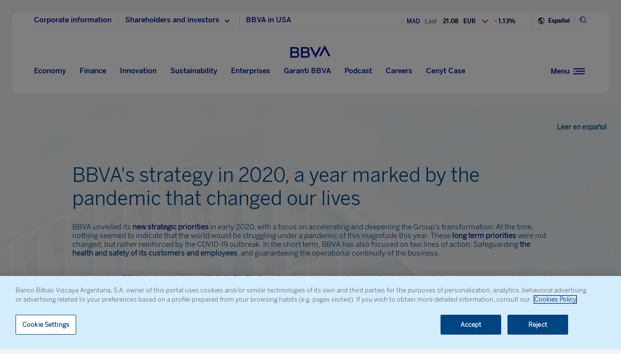

--- FILE ---
content_type: text/html; charset=utf-8
request_url: https://www.bbva.com/en/specials/bbvas-strategy-in-2020-a-year-marked-by-the-pandemic-that-changed-our-lives/
body_size: 33062
content:
<!DOCTYPE html>
<html lang="en" prefix="og: http://ogp.me/ns#">

<head>
    <meta charset="UTF-8">
        <title>BBVA&#039;s strategy in 2020, a year marked by the pandemic that changed our lives</title>
    <link rel="schema.DC" href="http://purl.org/dc/elements/1.1/" />
<link rel="schema.DCTERMS" href="http://purl.org/dc/terms/" />
<meta http-equiv="X-UA-Compatible" content="IE=edge">
<meta content="width=device-width, initial-scale=1" name="viewport">
<meta name="author" content="BBVA">
<meta name="owner" content="BBVA">


    
    <script type="application/ld+json">
        {
            "@context": "http://schema.org",
            "@type": "CollectionPage",
            "publisher": {
                "@type": "Organization",
                "name": "BBVA",
                "logo": {
                    "@type": "ImageObject",
                    "url": "https://www.bbva.com/wp-content/themes/coronita-bbvacom/assets/images/logos/bbva-logo-900x269.png",
                    "width": "900",
                    "height": "269"
                }
            },
            "sameAs": [
                "https://www.facebook.com/BBVAGroup/",
                "https://twitter.com/bbva",
                "https://www.linkedin.com/company/bbva",
                "https://www.youtube.com/channel/UCx7HhFsmIlxx9fXnMpnERbQ",
                "https://es.wikipedia.org/wiki/BBVA",
                "https://instagram.com/bbva/",
                "https://www.tiktok.com/@bbva"
            ]
        }
    </script>



<!-- Favicon -->
<link rel="shortcut icon" href="https://www.bbva.com/wp-content/themes/coronita-bbvacom/assets/images/comun/favicon.ico">





            <link rel="stylesheet" href="https://www.bbva.com/wp-content/themes/coronita-bbvacom/assets/css/bootstrap-custom.css?ver=13.3.0">
<link id="styleCss" rel="stylesheet" href="https://www.bbva.com/wp-content/themes/coronita-bbvacom/assets/css/spherica_home.css?ver=13.3.0">

<!-- CONTENT_START_ADOBE_DATALAYER -->
<script type="text/javascript">
    /*** Obtener nombre de todos los autores ***/
    var namesAuthorAdl = [];
    namesAuthorAdl[0] = 'Santiago Romero';
    /*** Obtener id de todas las categorias ***/
    var postCategoryCodeAuxAdl = [];
    
    var adobeDataLayer = {

        entorno: "prod",
        idiomaDL: "EN",
        postType: "especial",
        templatePage: "subhome",
        tipoPost: "",
        levelOne: "destacados",
        adobeSlug: "",
        levelThree: "",
        postIdAdobe: "811762",
        postTitleidAdobe: "",
        postTitleAdobe: "BBVAs strategy in 2020, a year marked by the pandemic that changed our lives",
        postTypeAdobe: "",
        formato: "especial",
        postPublishDateAdobe: "23-12-2020",
        postModifiedDateAdobe: "23-12-2020",
        postCategoryCodeAdobe: postCategoryCodeAuxAdl.join(","),
        postSignatureAdobe: "",
        postAuthorAdobe: namesAuthorAdl.join(","),
        postCountryAuthorAdobe: "",
        relatedidpostAdobe: "",
        relatedpostTitleidAdobe: "",
        relatedpostpositionAdobe: "",
        scope: "",
        idDharmaAdobe: "",
        errorPage: "",
        postCountry: "",
        proceso: ""
    };


    if (adobeDataLayer.postType == 'page' && adobeDataLayer.templatePage == 'home') {

        adobeDataLayer.tipoPost = 'home';
        adobeDataLayer.levelOne = 'home';

        /* Obtener pais de la home*/
        var auxUrlPais = window.location.href.replace(/https?:\/\/[^\/]+/i, "");
        var urlrequest = auxUrlPais.split('?')[0];
        var auxUrlPaisArray = urlrequest.split('/');

        switch (auxUrlPaisArray.length) {

            case 4:
                adobeDataLayer.adobeSlug = auxUrlPaisArray[1];
                adobeDataLayer.levelThree = auxUrlPaisArray[2];
                break;
            case 3:
                if (auxUrlPaisArray[2] == "") {

                    adobeDataLayer.adobeSlug = auxUrlPaisArray[1];
                } else {

                    adobeDataLayer.adobeSlug = auxUrlPaisArray[1];
                    adobeDataLayer.levelThree = auxUrlPaisArray[2];
                }
                break;
            case 2:
                adobeDataLayer.adobeSlug = auxUrlPaisArray[1];
                break;
            default:
                adobeDataLayer.adobeSlug = "";
                adobeDataLayer.levelThree = "";
        }
    } else if (adobeDataLayer.templatePage == 'subhome') {

        adobeDataLayer.tipoPost = 'subhome';

        switch (adobeDataLayer.levelOne) {

            case 'autores':
                // Author ID and Title
                                adobeDataLayer.postIdAdobe = "97";
                adobeDataLayer.postTitleidAdobe = "";
                adobeDataLayer.postTitleAdobe = "";
                adobeDataLayer.adobeSlug = "";
                break;
            case 'autores invitados':
                                adobeDataLayer.adobeSlug = "Santiago Romero";
                break;
            case 'categorias':
                                // Category ID and Title
                adobeDataLayer.postType = "";
                adobeDataLayer.postTypeAdobe = "";
                adobeDataLayer.postCategoryCodeAdobe = "";
                adobeDataLayer.postAuthorAdobe = "";
                adobeDataLayer.postIdAdobe = "";
                adobeDataLayer.postCountry = '';
                adobeDataLayer.postTitleidAdobe = "";
                adobeDataLayer.postTitleAdobe = "";
                adobeDataLayer.adobeSlug = "";
                adobeDataLayer.formato = "";
                break;
            case 'destacados': //especial
                adobeDataLayer.adobeSlug = "bbvas strategy in 2020 a year marked by the pandemic that changed our lives";
                break;
            case 'secciones': //portadillas de seccion
                adobeDataLayer.adobeSlug = "bbvas strategy in 2020 a year marked by the pandemic that changed our lives";
                break;
            case 'calculadoras': //calculadoras
                adobeDataLayer.adobeSlug = "bbvas strategy in 2020 a year marked by the pandemic that changed our lives";
                break;
            default:
                adobeDataLayer.adobeSlug = "";
        }
    } else if (adobeDataLayer.templatePage == 'subhome1') {
        adobeDataLayer.tipoPost = 'informacion';
        adobeDataLayer.adobeSlug = "";
    } else if (adobeDataLayer.templatePage == '404') {
        adobeDataLayer.tipoPost = 'page';
        adobeDataLayer.postTitleAdobe = '';
        adobeDataLayer.postAuthorAdobe = '';
        adobeDataLayer.postCategoryCodeAdobe = '';
        adobeDataLayer.postIdAdobe = '';
        adobeDataLayer.postCountry = '';
        adobeDataLayer.postPublishDateAdobe = '';
        adobeDataLayer.postModifiedDateAdobe = '';
        adobeDataLayer.postTypeAdobe = '';
        adobeDataLayer.idiomaDL = (lang == 'ES') ? 'ES' : 'EN';
        adobeDataLayer.levelOne = 'pagina no encontrada';
        adobeDataLayer.adobeSlug = "404";
        adobeDataLayer.errorPage = "404";
        adobeDataLayer.scope = 'global';
    } else if (adobeDataLayer.templatePage == 'searchPage') {
        adobeDataLayer.tipoPost = 'page';
        adobeDataLayer.postTitleAdobe = '';
        adobeDataLayer.postAuthorAdobe = '';
        adobeDataLayer.postCategoryCodeAdobe = '';
        adobeDataLayer.postIdAdobe = '';
        adobeDataLayer.postCountry = '';
        adobeDataLayer.postPublishDateAdobe = '';
        adobeDataLayer.postModifiedDateAdobe = '';
        adobeDataLayer.postTypeAdobe = '';
        adobeDataLayer.idiomaDL = (lang == 'ES') ? 'ES' : 'EN';
        adobeDataLayer.levelOne = 'buscador';
        adobeDataLayer.adobeSlug = "";
        adobeDataLayer.errorPage = "";
        adobeDataLayer.scope = 'global';
    } else if (adobeDataLayer.templatePage == 'static-page') {
        adobeDataLayer.tipoPost = 'informacion';
        adobeDataLayer.levelOne = 'estaticos';
        adobeDataLayer.postCountry = "";
        adobeDataLayer.scope = "";
    } else if (adobeDataLayer.postType == 'page' && adobeDataLayer.templatePage == '') {
        adobeDataLayer.tipoPost = 'informacion';
        adobeDataLayer.adobeSlug = "";
    } else {
        adobeDataLayer.tipoPost = 'noticia';
        adobeDataLayer.levelOne = 'noticia';
        adobeDataLayer.adobeSlug = "";
    }
</script>
<!-- CONTENT_END_ADOBE_DATALAYER -->        <meta name='robots' content='max-image-preview:large' />
<link rel="alternate" hreflang="en" href="https://www.bbva.com/en/specials/bbvas-strategy-in-2020-a-year-marked-by-the-pandemic-that-changed-our-lives/" />
<link rel="alternate" hreflang="es" href="https://www.bbva.com/es/especiales/la-estrategia-de-bbva-en-un-2020-de-pandemia-que-cambio-nuestras-vidas/" />
<link rel="alternate" hreflang="x-default" href="https://www.bbva.com/es/especiales/la-estrategia-de-bbva-en-un-2020-de-pandemia-que-cambio-nuestras-vidas/" />

	<meta name="description" content="In BBVA, we take stock of the year&#039;s highlights and take advantage of them to wish you a happy holiday season. We toast to a 2021 full of opportunities." />
	<meta name="robots" content="index, follow, max-snippet:-1, max-image-preview:large, max-video-preview:-1, noarchive" />
	<link rel="canonical" href="https://www.bbva.com/en/specials/bbvas-strategy-in-2020-a-year-marked-by-the-pandemic-that-changed-our-lives/" />
	<meta property="og:locale" content="en_US" />
	<meta property="og:type" content="article" />
	<meta property="og:title" content="BBVA&#039;s strategy in 2020, a year marked by the pandemic that changed our lives" />
	<meta property="og:description" content="In BBVA, we take stock of the year&#039;s highlights and take advantage of them to wish you a happy holiday season. We toast to a 2021 full of opportunities." />
	<meta property="og:url" content="https://www.bbva.com/en/specials/bbvas-strategy-in-2020-a-year-marked-by-the-pandemic-that-changed-our-lives/" />
	<meta property="og:site_name" content="NEWS BBVA" />
	<meta property="article:publisher" content="https://www.facebook.com/GrupoBBVA" />
	<meta property="article:modified_time" content="2020-12-23T15:27:26+00:00" />
	<meta property="og:image" content="https://www.bbva.com/wp-content/uploads/2020/12/vela-imagen-especial-fin-2020.jpg" />
	<meta name="twitter:card" content="summary_large_image" />
	<meta name="twitter:title" content="BBVA&#039;s strategy in 2020, a year marked by the pandemic that changed our lives" />
	<meta name="twitter:description" content="In BBVA, we take stock of the year&#039;s highlights and take advantage of them to wish you a happy holiday season. We toast to a 2021 full of opportunities." />
	<meta name="twitter:site" content="@bbva" />
	<script type="application/ld+json" class="yoast-schema-graph">{"@context":"https://schema.org","@graph":[{"@type":"WebSite","@id":"https://www.bbva.com/en/#website","url":"https://www.bbva.com/en/","name":"NEWS BBVA","description":"NEWS BBVA","potentialAction":[{"@type":"SearchAction","target":"https://search.bbva.com/en/bbva?searchbbvaen={search_term_string}","query-input":"required name=search_term_string"}],"inLanguage":"en-US"},{"@type":"WebPage","@id":"https://www.bbva.com/en/specials/bbvas-strategy-in-2020-a-year-marked-by-the-pandemic-that-changed-our-lives/#webpage","url":"https://www.bbva.com/en/specials/bbvas-strategy-in-2020-a-year-marked-by-the-pandemic-that-changed-our-lives/","name":"BBVA's strategy in 2020, a year marked by the pandemic that changed our lives","isPartOf":{"@id":"https://www.bbva.com/en/#website"},"datePublished":"2020-12-23T10:34:01+00:00","dateModified":"2020-12-23T15:27:26+00:00","description":"In BBVA, we take stock of the year's highlights and take advantage of them to wish you a happy holiday season. We toast to a 2021 full of opportunities.","inLanguage":"en-US","potentialAction":[{"@type":"ReadAction","target":["https://www.bbva.com/en/specials/bbvas-strategy-in-2020-a-year-marked-by-the-pandemic-that-changed-our-lives/"]}]}]}</script>


<link rel='dns-prefetch' href='//www.bbva.com' />
<style id='classic-theme-styles-inline-css' type='text/css'>
/*! This file is auto-generated */
.wp-block-button__link{color:#fff;background-color:#32373c;border-radius:9999px;box-shadow:none;text-decoration:none;padding:calc(.667em + 2px) calc(1.333em + 2px);font-size:1.125em}.wp-block-file__button{background:#32373c;color:#fff;text-decoration:none}
</style>
<style id='global-styles-inline-css' type='text/css'>
body{--wp--preset--color--black: #000000;--wp--preset--color--cyan-bluish-gray: #abb8c3;--wp--preset--color--white: #ffffff;--wp--preset--color--pale-pink: #f78da7;--wp--preset--color--vivid-red: #cf2e2e;--wp--preset--color--luminous-vivid-orange: #ff6900;--wp--preset--color--luminous-vivid-amber: #fcb900;--wp--preset--color--light-green-cyan: #7bdcb5;--wp--preset--color--vivid-green-cyan: #00d084;--wp--preset--color--pale-cyan-blue: #8ed1fc;--wp--preset--color--vivid-cyan-blue: #0693e3;--wp--preset--color--vivid-purple: #9b51e0;--wp--preset--gradient--vivid-cyan-blue-to-vivid-purple: linear-gradient(135deg,rgba(6,147,227,1) 0%,rgb(155,81,224) 100%);--wp--preset--gradient--light-green-cyan-to-vivid-green-cyan: linear-gradient(135deg,rgb(122,220,180) 0%,rgb(0,208,130) 100%);--wp--preset--gradient--luminous-vivid-amber-to-luminous-vivid-orange: linear-gradient(135deg,rgba(252,185,0,1) 0%,rgba(255,105,0,1) 100%);--wp--preset--gradient--luminous-vivid-orange-to-vivid-red: linear-gradient(135deg,rgba(255,105,0,1) 0%,rgb(207,46,46) 100%);--wp--preset--gradient--very-light-gray-to-cyan-bluish-gray: linear-gradient(135deg,rgb(238,238,238) 0%,rgb(169,184,195) 100%);--wp--preset--gradient--cool-to-warm-spectrum: linear-gradient(135deg,rgb(74,234,220) 0%,rgb(151,120,209) 20%,rgb(207,42,186) 40%,rgb(238,44,130) 60%,rgb(251,105,98) 80%,rgb(254,248,76) 100%);--wp--preset--gradient--blush-light-purple: linear-gradient(135deg,rgb(255,206,236) 0%,rgb(152,150,240) 100%);--wp--preset--gradient--blush-bordeaux: linear-gradient(135deg,rgb(254,205,165) 0%,rgb(254,45,45) 50%,rgb(107,0,62) 100%);--wp--preset--gradient--luminous-dusk: linear-gradient(135deg,rgb(255,203,112) 0%,rgb(199,81,192) 50%,rgb(65,88,208) 100%);--wp--preset--gradient--pale-ocean: linear-gradient(135deg,rgb(255,245,203) 0%,rgb(182,227,212) 50%,rgb(51,167,181) 100%);--wp--preset--gradient--electric-grass: linear-gradient(135deg,rgb(202,248,128) 0%,rgb(113,206,126) 100%);--wp--preset--gradient--midnight: linear-gradient(135deg,rgb(2,3,129) 0%,rgb(40,116,252) 100%);--wp--preset--font-size--small: 13px;--wp--preset--font-size--medium: 20px;--wp--preset--font-size--large: 36px;--wp--preset--font-size--x-large: 42px;--wp--preset--spacing--20: 0.44rem;--wp--preset--spacing--30: 0.67rem;--wp--preset--spacing--40: 1rem;--wp--preset--spacing--50: 1.5rem;--wp--preset--spacing--60: 2.25rem;--wp--preset--spacing--70: 3.38rem;--wp--preset--spacing--80: 5.06rem;--wp--preset--shadow--natural: 6px 6px 9px rgba(0, 0, 0, 0.2);--wp--preset--shadow--deep: 12px 12px 50px rgba(0, 0, 0, 0.4);--wp--preset--shadow--sharp: 6px 6px 0px rgba(0, 0, 0, 0.2);--wp--preset--shadow--outlined: 6px 6px 0px -3px rgba(255, 255, 255, 1), 6px 6px rgba(0, 0, 0, 1);--wp--preset--shadow--crisp: 6px 6px 0px rgba(0, 0, 0, 1);}:where(.is-layout-flex){gap: 0.5em;}:where(.is-layout-grid){gap: 0.5em;}body .is-layout-flow > .alignleft{float: left;margin-inline-start: 0;margin-inline-end: 2em;}body .is-layout-flow > .alignright{float: right;margin-inline-start: 2em;margin-inline-end: 0;}body .is-layout-flow > .aligncenter{margin-left: auto !important;margin-right: auto !important;}body .is-layout-constrained > .alignleft{float: left;margin-inline-start: 0;margin-inline-end: 2em;}body .is-layout-constrained > .alignright{float: right;margin-inline-start: 2em;margin-inline-end: 0;}body .is-layout-constrained > .aligncenter{margin-left: auto !important;margin-right: auto !important;}body .is-layout-constrained > :where(:not(.alignleft):not(.alignright):not(.alignfull)){max-width: var(--wp--style--global--content-size);margin-left: auto !important;margin-right: auto !important;}body .is-layout-constrained > .alignwide{max-width: var(--wp--style--global--wide-size);}body .is-layout-flex{display: flex;}body .is-layout-flex{flex-wrap: wrap;align-items: center;}body .is-layout-flex > *{margin: 0;}body .is-layout-grid{display: grid;}body .is-layout-grid > *{margin: 0;}:where(.wp-block-columns.is-layout-flex){gap: 2em;}:where(.wp-block-columns.is-layout-grid){gap: 2em;}:where(.wp-block-post-template.is-layout-flex){gap: 1.25em;}:where(.wp-block-post-template.is-layout-grid){gap: 1.25em;}.has-black-color{color: var(--wp--preset--color--black) !important;}.has-cyan-bluish-gray-color{color: var(--wp--preset--color--cyan-bluish-gray) !important;}.has-white-color{color: var(--wp--preset--color--white) !important;}.has-pale-pink-color{color: var(--wp--preset--color--pale-pink) !important;}.has-vivid-red-color{color: var(--wp--preset--color--vivid-red) !important;}.has-luminous-vivid-orange-color{color: var(--wp--preset--color--luminous-vivid-orange) !important;}.has-luminous-vivid-amber-color{color: var(--wp--preset--color--luminous-vivid-amber) !important;}.has-light-green-cyan-color{color: var(--wp--preset--color--light-green-cyan) !important;}.has-vivid-green-cyan-color{color: var(--wp--preset--color--vivid-green-cyan) !important;}.has-pale-cyan-blue-color{color: var(--wp--preset--color--pale-cyan-blue) !important;}.has-vivid-cyan-blue-color{color: var(--wp--preset--color--vivid-cyan-blue) !important;}.has-vivid-purple-color{color: var(--wp--preset--color--vivid-purple) !important;}.has-black-background-color{background-color: var(--wp--preset--color--black) !important;}.has-cyan-bluish-gray-background-color{background-color: var(--wp--preset--color--cyan-bluish-gray) !important;}.has-white-background-color{background-color: var(--wp--preset--color--white) !important;}.has-pale-pink-background-color{background-color: var(--wp--preset--color--pale-pink) !important;}.has-vivid-red-background-color{background-color: var(--wp--preset--color--vivid-red) !important;}.has-luminous-vivid-orange-background-color{background-color: var(--wp--preset--color--luminous-vivid-orange) !important;}.has-luminous-vivid-amber-background-color{background-color: var(--wp--preset--color--luminous-vivid-amber) !important;}.has-light-green-cyan-background-color{background-color: var(--wp--preset--color--light-green-cyan) !important;}.has-vivid-green-cyan-background-color{background-color: var(--wp--preset--color--vivid-green-cyan) !important;}.has-pale-cyan-blue-background-color{background-color: var(--wp--preset--color--pale-cyan-blue) !important;}.has-vivid-cyan-blue-background-color{background-color: var(--wp--preset--color--vivid-cyan-blue) !important;}.has-vivid-purple-background-color{background-color: var(--wp--preset--color--vivid-purple) !important;}.has-black-border-color{border-color: var(--wp--preset--color--black) !important;}.has-cyan-bluish-gray-border-color{border-color: var(--wp--preset--color--cyan-bluish-gray) !important;}.has-white-border-color{border-color: var(--wp--preset--color--white) !important;}.has-pale-pink-border-color{border-color: var(--wp--preset--color--pale-pink) !important;}.has-vivid-red-border-color{border-color: var(--wp--preset--color--vivid-red) !important;}.has-luminous-vivid-orange-border-color{border-color: var(--wp--preset--color--luminous-vivid-orange) !important;}.has-luminous-vivid-amber-border-color{border-color: var(--wp--preset--color--luminous-vivid-amber) !important;}.has-light-green-cyan-border-color{border-color: var(--wp--preset--color--light-green-cyan) !important;}.has-vivid-green-cyan-border-color{border-color: var(--wp--preset--color--vivid-green-cyan) !important;}.has-pale-cyan-blue-border-color{border-color: var(--wp--preset--color--pale-cyan-blue) !important;}.has-vivid-cyan-blue-border-color{border-color: var(--wp--preset--color--vivid-cyan-blue) !important;}.has-vivid-purple-border-color{border-color: var(--wp--preset--color--vivid-purple) !important;}.has-vivid-cyan-blue-to-vivid-purple-gradient-background{background: var(--wp--preset--gradient--vivid-cyan-blue-to-vivid-purple) !important;}.has-light-green-cyan-to-vivid-green-cyan-gradient-background{background: var(--wp--preset--gradient--light-green-cyan-to-vivid-green-cyan) !important;}.has-luminous-vivid-amber-to-luminous-vivid-orange-gradient-background{background: var(--wp--preset--gradient--luminous-vivid-amber-to-luminous-vivid-orange) !important;}.has-luminous-vivid-orange-to-vivid-red-gradient-background{background: var(--wp--preset--gradient--luminous-vivid-orange-to-vivid-red) !important;}.has-very-light-gray-to-cyan-bluish-gray-gradient-background{background: var(--wp--preset--gradient--very-light-gray-to-cyan-bluish-gray) !important;}.has-cool-to-warm-spectrum-gradient-background{background: var(--wp--preset--gradient--cool-to-warm-spectrum) !important;}.has-blush-light-purple-gradient-background{background: var(--wp--preset--gradient--blush-light-purple) !important;}.has-blush-bordeaux-gradient-background{background: var(--wp--preset--gradient--blush-bordeaux) !important;}.has-luminous-dusk-gradient-background{background: var(--wp--preset--gradient--luminous-dusk) !important;}.has-pale-ocean-gradient-background{background: var(--wp--preset--gradient--pale-ocean) !important;}.has-electric-grass-gradient-background{background: var(--wp--preset--gradient--electric-grass) !important;}.has-midnight-gradient-background{background: var(--wp--preset--gradient--midnight) !important;}.has-small-font-size{font-size: var(--wp--preset--font-size--small) !important;}.has-medium-font-size{font-size: var(--wp--preset--font-size--medium) !important;}.has-large-font-size{font-size: var(--wp--preset--font-size--large) !important;}.has-x-large-font-size{font-size: var(--wp--preset--font-size--x-large) !important;}
.wp-block-navigation a:where(:not(.wp-element-button)){color: inherit;}
:where(.wp-block-post-template.is-layout-flex){gap: 1.25em;}:where(.wp-block-post-template.is-layout-grid){gap: 1.25em;}
:where(.wp-block-columns.is-layout-flex){gap: 2em;}:where(.wp-block-columns.is-layout-grid){gap: 2em;}
.wp-block-pullquote{font-size: 1.5em;line-height: 1.6;}
</style>
<link rel='stylesheet' id='wpml-blocks-css' href='https://www.bbva.com/wp-content/plugins/sitepress-multilingual-cms/dist/css/blocks/styles.css?ver=4.6.9' type='text/css' media='all' />
<style id='has-inline-styles-inline-css' type='text/css'>
.has-social-placeholder {display: none;height: 0;width: 0;overflow: hidden;}.has-inline-text { background-color: #ffefb1; color: #000000; }.has-inline-text:hover { background-color: #fcd63c; color: #000000; }
</style>
<script type="text/javascript" src="https://www.bbva.com/wp-content/themes/coronita-bbvacom/assets/js/jquery.min.js?ver=3.3.1" id="jquery-js"></script>
<script type="text/javascript" id="options_values-js-extra">
/* <![CDATA[ */
var cb_options = {"language":"en","site_url":"https:\/\/www.bbva.com","env":"prod","ajuste_id_en":"281312","storage_path":"https:\/\/www.bbva.com\/wp-content\/storage\/en\/","storage_info":"https:\/\/www.bbva.com\/wp-content\/storage\/en\/news\/{id}.json","storage_related_box":"https:\/\/www.bbva.com\/wp-content\/storage\/en\/related-box\/{id}.html","menu_html":"https:\/\/www.bbva.com\/wp-content\/storage\/en\/menu\/","timestamp_json":"https:\/\/www.bbva.com\/wp-content\/storage\/en\/menu\/timestamp.json","code_webs_publicas":"j6yx1hfp","api_dharma_read_seconds":null,"api_dharma_tracking_base":null,"config_legal":"https:\/\/www.bbva.com\/wp-content\/storage\/en\/config\/legal_version.json","close_wait_seconds":"5","messages":{"newsletter_already_registered":"You are already subscribed to our newsletter"},"pixel_campaign":{"type":"","value":""},"hub_names":["sustainability","financialhealth","togetherness","innovation","economyfinance","employment","enterprises","opa_sabadell","cat_opa_sabadell"],"post_type":"especial","bbva_stock":"21.08","sabadell_stock":"3.192"};
/* ]]> */
</script>
<script type="text/javascript" src="https://www.bbva.com/wp-content/themes/coronita-bbvacom/assets/js/values.min.js?ver=13.3.0" id="options_values-js"></script>
<script type="text/javascript" src="https://www.bbva.com/wp-content/themes/coronita-bbvacom/assets/js/modules/000-utils.min.js?ver=13.3.0" id="utils_js-js"></script>
<script type="text/javascript" src="https://www.bbva.com/wp-content/themes/coronita-bbvacom/assets/js/modules/script-onetrust.min.js?ver=13.3.0" id="script-onetrust-js"></script>
<script type="text/javascript" src="https://www.bbva.com/wp-content/themes/coronita-bbvacom/assets/js/os-block-control-cookie.min.js?ver=13.3.0" id="os-block-control-cookie-js"></script>
<script type="text/javascript" src="https://www.bbva.com/wp-content/themes/coronita-bbvacom/assets/js/modules/redirections-home-pais.min.js?ver=13.3.0" id="redirections-home-pais-js"></script>
<script type="text/javascript" src="https://www.bbva.com/wp-content/themes/coronita-bbvacom/assets/js/modules/tickers-ajax.min.js?ver=13.3.0" id="tickers-ajax-js-js"></script>
<script type="text/javascript" src="https://www.bbva.com/wp-content/themes/coronita-bbvacom/assets/js/modules/legal-version.min.js?ver=13.3.0" id="legal-version-js"></script>
<script type="text/javascript" src="https://www.bbva.com/wp-content/themes/coronita-bbvacom/assets/js/bbva_com.min.js?ver=13.3.0" id="bbva_com-js"></script>
<script type="text/javascript" src="https://www.bbva.com/wp-content/themes/coronita-bbvacom/assets/js/modules/menu_version.min.js?ver=13.3.0" id="menu_version-js"></script>
<script type="text/javascript" src="https://www.bbva.com/wp-content/themes/coronita-bbvacom/assets/js/funciones-dataLayer.min.js?ver=13.3.0" id="funciones-dataLayer-js"></script>
<script type="text/javascript" src="https://www.bbva.com/wp-content/themes/coronita-bbvacom/assets/js/dataLayer-podcast.min.js?ver=13.3.0" id="dataLayer-podcast-js"></script>
<script type="text/javascript" src="https://www.bbva.com/wp-content/themes/coronita-bbvacom/assets/js/datalayer-transaccionales.min.js?ver=13.3.0" id="datalayer-transaccionales-js"></script>
<script type="text/javascript" src="https://www.bbva.com/wp-content/themes/coronita-bbvacom/assets/js/funciones-intersection-observer.min.js?ver=13.3.0" id="funciones-intersection-observer-js"></script>
<script></script><link rel="https://api.w.org/" href="https://www.bbva.com/en/wp-json/" /><style type="text/css">.has-text,div.has-tooltip,div.has-tooltip:hover:after {display: none !important;} </style>
                    <script>
                        jQuery(document).ready(function($) {
                            var adminBar = $("#wpadminbar");
                            var t = null;

                            adminBar.mouseenter(function() {
                                if(t) {
                                    clearTimeout(t);
                                    t = null;
                                }

                                adminBar.addClass("visible");
                            });

                            adminBar.mouseleave(function() {
                                if(t) {
                                    clearTimeout(t);
                                    t = null;
                                }

                                t = setTimeout(function() {
                                    adminBar.removeClass("visible");
                                }, 1000);

                            });
                        });
                    </script>
                    <style>
                    #wpadminbar {
                        overflow: hidden !important;
                        width: 37px !important;
                        min-width: initial !important;
                    }
                    #wpadminbar.visible {
                        overflow: visible !important;
                        width: 100% !important;
                        min-width: inherit !important;
                    }
                    @media screen and (max-width: 782px) {
                        #wpadminbar {
                            width: 55px !important;
                        }
                    }
                    #wp-admin-bar-wp-logo .ab-sub-wrapper {
                        display: none !important;
                    }
                   </style><noscript><style> .wpb_animate_when_almost_visible { opacity: 1; }</style></noscript>    </head>

<body class="especial-template-default single single-especial postid-811762 scroll wpb-js-composer js-comp-ver-7.5 vc_responsive has-body">
            <div id="webpage" >

        <!-- PANEL buscador -->
        <div id="panelBuscadorContent" class="panelBuscador-main rs_skip">
            <div id="panelBuscadorPrincipal" class="container">
                <div class="panelBuscador_header">
                    <div class="row panelBuscador_cerrar">
                        <p id="ocultarPanelBuscador" value="ocultar" class="closePanelBuscador punteroMano"><i class="icon-nav_close"></i><span class="textoIconoOcultar">Close panel</span></p>
                    </div>
                    <div class="panelBuscador_logo row">
                        <p class="panelBuscador_logo_titular"><i class="icon-logo_BBVA"></i><span class="textoIconoOcultar">BBVA.com</span></p>
                    </div>
                </div>
                <form id="search-formulario" role="search" method="get" action="" target="_blank" class="navbar-form" autocomplete="off">
                    <div class="panelBuscador_form ui-widget col-md-6 offset-md-3 col-md-6 offset-md-3 col-sm-8 offset-sm-2 col-10 offset-1">
                        <input name="tags" id="tags" class="form_buscador_input" name="">
                        <label for="tags" class="form_buscador_label">What are you looking for?</label>
                        <p class="form_buscador_enter"><i class="icon-nav_arrowRight"></i><span class="textoIconoOcultar">Press Enter</span></p>
                        <div class="form_buscador_rtdos">
                            <p class="rtdosBusq_titulo">Predictive Search</p>
                            <ul class="rtdosBusq_listaMostrados">
                            </ul>
                        </div>
                    </div>
                </form>
            </div>
        </div>
        <!-- PANEL navegacion -->
        <div id="panelNavegacionContent" class="panelNavegacion-main alturaPanelCentral rs_skip" data-menu-version="20251112153721">
            
<div class="panelNavegacion-wrapper ">
    <div id="panelNavCerrar">
        <div class="container">
            <div class="panelNavegacionCerrar">
                <p id="ocultarPanelNavegacion1" value="ocultar" class="close_panelNavegacion punteroMano"><i class="icon-nav_close"></i><span class="textoIconoOcultar">Close panel</span></p>
                <p id="ocultarPanelNavegacion2" value="ocultar" class="close_panelNavegacion punteroMano"><i class="icon-nav_close"></i><span class="textoIconoOcultar">Close panel</span></p>
                <p id="ocultarPanelNavegacionPpal" value="ocultar" class="close_panelNavegacionMovil punteroMano"><i class="icon-nav_close"></i><span class="textoIconoOcultar">Close panel</span></p>
            </div>
        </div>
    </div>
    <div id="panelNavPpal">
        <div class="container">
            <div class="col-md-9 col-8">
                <div class="col-md-10 offset-md-1 col-12">
                    <div class=" panelNav_Logo row ">
                        <p class=" panelNavLogo_titular"><i class="icon-logo_BBVA"></i><span class="textoIconoOcultar">BBVA.com</span></p>
                    </div>
                    <div id="contenedorListadoNavegacion" class="contenedorListadoNavegacionSup">
                        <div id="listadoNavegacionPrincipal" class="center-block listadoNavegacionPrincipal ocultarListadoNavegacion col-md-12 offset-md-1 col-12">
                            <ul id="menu-first-hamburger-menu" class="lista_menuNavPpal"><li id="menu-item-483648" class="menu-item menu-item-type-post_type menu-item-object-section menu-item-483648"><a href="https://www.bbva.com/en/economy/">Economy</a></li>
<li id="menu-item-483646" class="menu-item menu-item-type-post_type menu-item-object-section menu-item-483646"><a href="https://www.bbva.com/en/finance/">Finance</a></li>
<li id="menu-item-483644" class="menu-item menu-item-type-post_type menu-item-object-section menu-item-483644"><a href="https://www.bbva.com/en/innovation/">Innovation</a></li>
<li id="menu-item-483643" class="menu-item menu-item-type-post_type menu-item-object-section menu-item-483643"><a href="https://www.bbva.com/en/responsible-banking/">Sustainability</a></li>
<li id="menu-item-1047436" class="menu-item menu-item-type-custom menu-item-object-custom menu-item-1047436"><a href="https://www.bbva.com/en/specials/garanti-bbva/">Garanti BBVA</a></li>
<li id="menu-item-1066615" class="menu-item menu-item-type-custom menu-item-object-custom menu-item-1066615"><a href="https://www.bbva.com/en/careers/">Careers</a></li>
<li id="menu-item-483645" class="menu-item menu-item-type-post_type menu-item-object-section menu-item-483645"><a href="https://www.bbva.com/en/fintech/">Fintech</a></li>
<li id="menu-item-1047437" class="menu-item menu-item-type-custom menu-item-object-custom menu-item-1047437"><a href="https://www.bbva.com/en/specials/bbva-podcast/">Podcast</a></li>
<li id="menu-item-670059" class="menu-item menu-item-type-custom menu-item-object-custom menu-item-670059"><a href="https://www.bbva.com/en/specials/the-cenyt-case/">Cenyt Case</a></li>
</ul>                        </div>
                    </div>
                </div>
            </div>
        </div>
    </div>

    <div class=" deshabilitar_panelNavPpal"></div>
    <div id="panelNavDesplegable" class="anchoPanelesLaterales panelNavDespegableBox">
        <div id="panelNav_n1" class="panelNavDespegable_n1">
            <div class="listadoNavegacionLateral1">
                <!-- Pintamos menu lateral (segundo nivel)-->
                <ul id="menu-second-hamburger-menu" class="lista_menuNavLateral"><li id="menu-item-547778" class="menu-item menu-item-type-custom menu-item-object-custom menu-item-547778"><a target="_blank" href="https://www.bbva.com/en/corporate-presentation/">About us<i class="icon-nav_extlink" aria-hidden="true"></i></a></li>
<li id="menu-item-488128" class="menu-item menu-item-type-post_type menu-item-object-page menu-item-has-children menu-item-488128"><a href="#panelNave_n2_488128" class="open-sub-panel">Corporate information<i class="icon-nav_forward" aria-hidden="true"></i></a></li>
<li id="menu-item-488206" class="menu-item menu-item-type-custom menu-item-object-custom menu-item-has-children menu-item-488206"><a href="#panelNave_n2_488206" class="open-sub-panel">BBVA financial information<i class="icon-nav_forward" aria-hidden="true"></i></a></li>
<li id="menu-item-488318" class="menu-item menu-item-type-custom menu-item-object-custom menu-item-has-children menu-item-488318"><a href="#panelNave_n2_488318" class="open-sub-panel">Special reports<i class="icon-nav_forward" aria-hidden="true"></i></a></li>
<li id="menu-item-488269" class="menu-item menu-item-type-custom menu-item-object-custom menu-item-has-children menu-item-488269"><a href="#panelNave_n2_488269" class="open-sub-panel">Press Room<i class="icon-nav_forward" aria-hidden="true"></i></a></li>
<li id="menu-item-488389" class="menu-item menu-item-type-custom menu-item-object-custom menu-item-488389"><a target="_blank" href="https://www.bbva.com/en/other-webs-bbva/">BBVA webs<i class="icon-nav_extlink" aria-hidden="true"></i></a></li>
<li id="menu-item-1130428" class="menu-item menu-item-type-custom menu-item-object-custom menu-item-1130428"><a target="_blank" href="https://www.bbva.com/en/contact/">Contact<i class="icon-nav_extlink" aria-hidden="true"></i></a></li>
<li id="menu-item-731997" class="menu-item menu-item-type-custom menu-item-object-custom menu-item-731997"><a target="_blank" href="https://www.bbva.com/en/specials/customer-service-profiles-on-social-media-by-country/">Customer service via social networks<i class="icon-nav_extlink" aria-hidden="true"></i></a></li>
<li id="menu-item-488393" class="menu-item menu-item-type-custom menu-item-object-custom menu-item-488393"><a target="_blank" href="https://www.bbva.com/en/careers/">Careers at BBVA<i class="icon-nav_extlink" aria-hidden="true"></i></a></li>
<li id="menu-item-488310" class="menu-item menu-item-type-post_type menu-item-object-especial menu-item-488310"><a href="https://www.bbva.com/en/specials/awards/">Awards</a></li>
<li id="menu-item-488348" class="menu-item menu-item-type-post_type menu-item-object-post menu-item-488348"><a href="https://www.bbva.com/en/bbvas-historical-archives-memory-so-not-forget/">BBVA's Historical Archive</a></li>
<li id="menu-item-939663" class="menu-item menu-item-type-custom menu-item-object-custom menu-item-939663"><a target="_blank" href="https://vdp.bbva.com">Vulnerability Disclosure Program<i class="icon-nav_extlink" aria-hidden="true"></i></a></li>
<li id="menu-item-1108069" class="menu-item menu-item-type-custom menu-item-object-custom menu-item-1108069"><a target="_blank" href="https://www.bkms-system.com/bkwebanon/report/clientInfo?cin=h4uMFy&#038;c=-1&#038;language=eng">Whistleblowing Channel<i class="icon-nav_extlink" aria-hidden="true"></i></a></li>
</ul>            </div>
        </div>
        <!-- Pintamos menu lateral (tercer nivel)-->
        
<div id="panelNav_n2_488128"  class="anchoPanelesLaterales panelNavDespegable_n2"><div class="listadoNavegacionLateral2"><ul class="lista_menuNavLateral">
	<li id="menu-item-488156" class="menu-item menu-item-type-custom menu-item-object-custom menu-item-488156"><a href="https://www.bbva.com/en/corporate-information/#basic-data">Basic data</a></li>
	<li id="menu-item-488190" class="menu-item menu-item-type-custom menu-item-object-custom menu-item-488190"><a href="https://www.bbva.com/en/corporate-information/#bbvas-tax-strategy">BBVA’s tax strategy</a></li>
	<li id="menu-item-488198" class="menu-item menu-item-type-custom menu-item-object-custom menu-item-488198"><a href="https://www.bbva.com/en/corporate-information/#bbva-due-diligence">BBVA Due Diligence</a></li>
	<li id="menu-item-488145" class="menu-item menu-item-type-custom menu-item-object-custom menu-item-488145"><a href="https://www.bbva.com/en/corporate-information/#bbva-in-the-world">BBVA in the world</a></li>
	<li id="menu-item-615355" class="menu-item menu-item-type-custom menu-item-object-custom menu-item-615355"><a href="https://www.bbva.com/en/corporate-information/#letter-group-executive-chairman">Chair’s message</a></li>
	<li id="menu-item-615356" class="menu-item menu-item-type-custom menu-item-object-custom menu-item-615356"><a href="https://www.bbva.com/en/corporate-information/#letter-chief-executive-officer">CEO’s message</a></li>
	<li id="menu-item-488183" class="menu-item menu-item-type-custom menu-item-object-custom menu-item-488183"><a href="https://www.bbva.com/en/corporate-information/#code-of-conduct">Code of Conduct</a></li>
	<li id="menu-item-488136" class="menu-item menu-item-type-custom menu-item-object-custom menu-item-488136"><a href="https://www.bbva.com/en/corporate-information/#history-of-bbva">History of BBVA</a></li>
	<li id="menu-item-488160" class="menu-item menu-item-type-custom menu-item-object-custom menu-item-488160"><a href="https://www.bbva.com/en/corporate-information/#organizational-chart">Organizational chart</a></li>
	<li id="menu-item-488170" class="menu-item menu-item-type-custom menu-item-object-custom menu-item-488170"><a href="https://www.bbva.com/en/corporate-information/#responsible-banking-model">Sustainability and responsible banking model</a></li>
	<li id="menu-item-488167" class="menu-item menu-item-type-custom menu-item-object-custom menu-item-488167"><a href="https://www.bbva.com/en/corporate-information/#strategy-business-model">Strategy</a></li>
</ul></div></div>

<div id="panelNav_n2_488206"  class="anchoPanelesLaterales panelNavDespegable_n2"><div class="listadoNavegacionLateral2"><ul class="lista_menuNavLateral">
	<li id="menu-item-1083998" class="menu-item menu-item-type-custom menu-item-object-custom menu-item-1083998"><a href="https://www.bbva.com/en/specials/annual-general-meeting/">Annual General Meeting</a></li>
	<li id="menu-item-488224" class="menu-item menu-item-type-custom menu-item-object-custom menu-item-488224"><a href="https://shareholdersandinvestors.bbva.com/microsites/cuentasanuales2024/en/">Annual Report</a></li>
	<li id="menu-item-488214" class="menu-item menu-item-type-custom menu-item-object-custom menu-item-488214"><a href="https://shareholdersandinvestors.bbva.com/bbva-group/">BBVA in 2024</a></li>
	<li id="menu-item-488241" class="menu-item menu-item-type-custom menu-item-object-custom menu-item-488241"><a href="https://shareholdersandinvestors.bbva.com/financials/financial-calendar/">Financial calendar</a></li>
	<li id="menu-item-488226" class="menu-item menu-item-type-custom menu-item-object-custom menu-item-488226"><a href="https://shareholdersandinvestors.bbva.com/financials/financial-reports/#2025">Financial reports</a></li>
	<li id="menu-item-488234" class="menu-item menu-item-type-custom menu-item-object-custom menu-item-488234"><a href="https://shareholdersandinvestors.bbva.com/debt-investors/issuances-programs/">Issuances</a></li>
	<li id="menu-item-488231" class="menu-item menu-item-type-custom menu-item-object-custom menu-item-488231"><a href="https://shareholdersandinvestors.bbva.com/the-share/significant-events/#2025">Relevant events</a></li>
	<li id="menu-item-488220" class="menu-item menu-item-type-custom menu-item-object-custom menu-item-488220"><a href="http://shareholdersandinvestors.bbva.com/TLBB/tlbb/bbvair/ing/share/index.jsp">Stock performance</a></li>
</ul></div></div>

<div id="panelNav_n2_488318"  class="anchoPanelesLaterales panelNavDespegable_n2"><div class="listadoNavegacionLateral2"><ul class="lista_menuNavLateral">
	<li id="menu-item-848817" class="menu-item menu-item-type-custom menu-item-object-custom menu-item-848817"><a href="https://aprendemosjuntos.bbva.com/">Aprendemos juntos</a></li>
	<li id="menu-item-848816" class="menu-item menu-item-type-custom menu-item-object-custom menu-item-848816"><a href="https://www.bbva.com/en/specials/cleantech-way-a-publication-by-ethic-and-bbva/">'Cleantech Way' by BBVA and Ethic</a></li>
	<li id="menu-item-868717" class="menu-item menu-item-type-custom menu-item-object-custom menu-item-868717"><a href="https://www.bbva.com/en/specials/seeds-for-the-future/">Seeds the future</a></li>
	<li id="menu-item-790289" class="menu-item menu-item-type-custom menu-item-object-custom menu-item-790289"><a href="https://www.bbva.com/en/specials/sustainable-development-goals/">Sustainable Development Goals</a></li>
	<li id="menu-item-488326" class="menu-item menu-item-type-custom menu-item-object-custom menu-item-488326"><a href="https://www.bbva.com/en/trading-floor/">Trading floor</a></li>
</ul></div></div>

<div id="panelNav_n2_488269"  class="anchoPanelesLaterales panelNavDespegable_n2"><div class="listadoNavegacionLateral2"><ul class="lista_menuNavLateral">
	<li id="menu-item-1130419" class="menu-item menu-item-type-custom menu-item-object-custom menu-item-1130419"><a href="https://www.bbva.com/en/about-us/">Communications team</a></li>
	<li id="menu-item-1130424" class="menu-item menu-item-type-custom menu-item-object-custom menu-item-1130424"><a href="https://www.bbva.com/en/press-contact/">Press contact</a></li>
	<li id="menu-item-824508" class="menu-item menu-item-type-custom menu-item-object-custom menu-item-824508"><a href="https://www.bbva.com/en/specials/biographies/">Biographies</a></li>
	<li id="menu-item-488294" class="menu-item menu-item-type-post_type menu-item-object-post menu-item-488294"><a href="https://www.bbva.com/en/photos-directors-executive-leadership-team/">Photos - Management team</a></li>
	<li id="menu-item-488298" class="menu-item menu-item-type-custom menu-item-object-custom menu-item-488298"><a href="https://www.bbva.com/en/downloads/">Download center</a></li>
	<li id="menu-item-841340" class="menu-item menu-item-type-custom menu-item-object-custom menu-item-841340"><a href="https://www.bbva.com/en/latest-news/">Latest news</a></li>
	<li id="menu-item-1130417" class="menu-item menu-item-type-custom menu-item-object-custom menu-item-1130417"><a href="https://www.bbva.com/es/alta-newsletter/">Newsletters</a></li>
</ul></div></div>
    </div>

    <div id="navegadorMovile-main" class="navegadorMovile-main" role="tablist" aria-multiselectable="true">
        <div class="navegadorMovile-container mostrarPanelInfo">
            <div class="subtituloNavegadorMovile">
                <a href="#"><span class="tituloNegrita">Shareholders and investors</span></a>
            </div>
        </div>
        <div class="navegadorMovile-container linkTransactional">
            <div class="subtituloNavegadorMovile">
                <a href="https://www.bbva.com/en/bbva-banks-around-the-world/"><span class="tituloNegrita">BBVA in the World</span></a>
            </div>
        </div>
        <!-- Pintamos menu lateral secundario Movil-->
                         <div class="navegadorMovile-container">
                     <div class="subtituloNavegadorMovile" id="buttonInfo547778Movile">
                         <a href="https://www.bbva.com/en/corporate-presentation/"><span class="tituloNegrita">About us</span></a>
                     </div>
                 </div>                <div class="navegadorMovile-container">
                    <div class="subtituloNavegadorMovile firstItem" id="button488128Movile" role="tab">
                        <div role="button" class="collapsed" data-bs-toggle="collapse" data-bs-target="#488128Movile">
                            <span class="tituloNegrita">Corporate information</span>
                            <i id="flecha488128Movile" class=" icon-nav_unfold" aria-hidden="true"></i>
                        </div>
                    </div>
                    <div id="488128Movile" class="collapse">

                        <ul>	<li class="menu-item menu-item-type-custom menu-item-object-custom menu-item-488156"><a href="https://www.bbva.com/en/corporate-information/#basic-data">Basic data</a></li>
	<li class="menu-item menu-item-type-custom menu-item-object-custom menu-item-488190"><a href="https://www.bbva.com/en/corporate-information/#bbvas-tax-strategy">BBVA’s tax strategy</a></li>
	<li class="menu-item menu-item-type-custom menu-item-object-custom menu-item-488198"><a href="https://www.bbva.com/en/corporate-information/#bbva-due-diligence">BBVA Due Diligence</a></li>
	<li class="menu-item menu-item-type-custom menu-item-object-custom menu-item-488145"><a href="https://www.bbva.com/en/corporate-information/#bbva-in-the-world">BBVA in the world</a></li>
	<li class="menu-item menu-item-type-custom menu-item-object-custom menu-item-615355"><a href="https://www.bbva.com/en/corporate-information/#letter-group-executive-chairman">Chair’s message</a></li>
	<li class="menu-item menu-item-type-custom menu-item-object-custom menu-item-615356"><a href="https://www.bbva.com/en/corporate-information/#letter-chief-executive-officer">CEO’s message</a></li>
	<li class="menu-item menu-item-type-custom menu-item-object-custom menu-item-488183"><a href="https://www.bbva.com/en/corporate-information/#code-of-conduct">Code of Conduct</a></li>
	<li class="menu-item menu-item-type-custom menu-item-object-custom menu-item-488136"><a href="https://www.bbva.com/en/corporate-information/#history-of-bbva">History of BBVA</a></li>
	<li class="menu-item menu-item-type-custom menu-item-object-custom menu-item-488160"><a href="https://www.bbva.com/en/corporate-information/#organizational-chart">Organizational chart</a></li>
	<li class="menu-item menu-item-type-custom menu-item-object-custom menu-item-488170"><a href="https://www.bbva.com/en/corporate-information/#responsible-banking-model">Sustainability and responsible banking model</a></li>
	<li class="menu-item menu-item-type-custom menu-item-object-custom menu-item-488167"><a href="https://www.bbva.com/en/corporate-information/#strategy-business-model">Strategy</a></li>
                       </ul>
                    </div>
                 </div>                <div class="navegadorMovile-container">
                    <div class="subtituloNavegadorMovile firstItem" id="button488206Movile" role="tab">
                        <div role="button" class="collapsed" data-bs-toggle="collapse" data-bs-target="#488206Movile">
                            <span class="tituloNegrita">BBVA financial information</span>
                            <i id="flecha488206Movile" class=" icon-nav_unfold" aria-hidden="true"></i>
                        </div>
                    </div>
                    <div id="488206Movile" class="collapse">

                        <ul>	<li class="menu-item menu-item-type-custom menu-item-object-custom menu-item-1083998"><a href="https://www.bbva.com/en/specials/annual-general-meeting/">Annual General Meeting</a></li>
	<li class="menu-item menu-item-type-custom menu-item-object-custom menu-item-488224"><a href="https://shareholdersandinvestors.bbva.com/microsites/cuentasanuales2024/en/">Annual Report</a></li>
	<li class="menu-item menu-item-type-custom menu-item-object-custom menu-item-488214"><a href="https://shareholdersandinvestors.bbva.com/bbva-group/">BBVA in 2024</a></li>
	<li class="menu-item menu-item-type-custom menu-item-object-custom menu-item-488241"><a href="https://shareholdersandinvestors.bbva.com/financials/financial-calendar/">Financial calendar</a></li>
	<li class="menu-item menu-item-type-custom menu-item-object-custom menu-item-488226"><a href="https://shareholdersandinvestors.bbva.com/financials/financial-reports/#2025">Financial reports</a></li>
	<li class="menu-item menu-item-type-custom menu-item-object-custom menu-item-488234"><a href="https://shareholdersandinvestors.bbva.com/debt-investors/issuances-programs/">Issuances</a></li>
	<li class="menu-item menu-item-type-custom menu-item-object-custom menu-item-488231"><a href="https://shareholdersandinvestors.bbva.com/the-share/significant-events/#2025">Relevant events</a></li>
	<li class="menu-item menu-item-type-custom menu-item-object-custom menu-item-488220"><a href="http://shareholdersandinvestors.bbva.com/TLBB/tlbb/bbvair/ing/share/index.jsp">Stock performance</a></li>
                       </ul>
                    </div>
                 </div>                <div class="navegadorMovile-container">
                    <div class="subtituloNavegadorMovile firstItem" id="button488318Movile" role="tab">
                        <div role="button" class="collapsed" data-bs-toggle="collapse" data-bs-target="#488318Movile">
                            <span class="tituloNegrita">Special reports</span>
                            <i id="flecha488318Movile" class=" icon-nav_unfold" aria-hidden="true"></i>
                        </div>
                    </div>
                    <div id="488318Movile" class="collapse">

                        <ul>	<li class="menu-item menu-item-type-custom menu-item-object-custom menu-item-848817"><a href="https://aprendemosjuntos.bbva.com/">Aprendemos juntos</a></li>
	<li class="menu-item menu-item-type-custom menu-item-object-custom menu-item-848816"><a href="https://www.bbva.com/en/specials/cleantech-way-a-publication-by-ethic-and-bbva/">'Cleantech Way' by BBVA and Ethic</a></li>
	<li class="menu-item menu-item-type-custom menu-item-object-custom menu-item-868717"><a href="https://www.bbva.com/en/specials/seeds-for-the-future/">Seeds the future</a></li>
	<li class="menu-item menu-item-type-custom menu-item-object-custom menu-item-790289"><a href="https://www.bbva.com/en/specials/sustainable-development-goals/">Sustainable Development Goals</a></li>
	<li class="menu-item menu-item-type-custom menu-item-object-custom menu-item-488326"><a href="https://www.bbva.com/en/trading-floor/">Trading floor</a></li>
                       </ul>
                    </div>
                 </div>                <div class="navegadorMovile-container">
                    <div class="subtituloNavegadorMovile firstItem" id="button488269Movile" role="tab">
                        <div role="button" class="collapsed" data-bs-toggle="collapse" data-bs-target="#488269Movile">
                            <span class="tituloNegrita">Press Room</span>
                            <i id="flecha488269Movile" class=" icon-nav_unfold" aria-hidden="true"></i>
                        </div>
                    </div>
                    <div id="488269Movile" class="collapse">

                        <ul>	<li class="menu-item menu-item-type-custom menu-item-object-custom menu-item-1130419"><a href="https://www.bbva.com/en/about-us/">Communications team</a></li>
	<li class="menu-item menu-item-type-custom menu-item-object-custom menu-item-1130424"><a href="https://www.bbva.com/en/press-contact/">Press contact</a></li>
	<li class="menu-item menu-item-type-custom menu-item-object-custom menu-item-824508"><a href="https://www.bbva.com/en/specials/biographies/">Biographies</a></li>
	<li class="menu-item menu-item-type-post_type menu-item-object-post menu-item-488294"><a href="https://www.bbva.com/en/photos-directors-executive-leadership-team/">Photos - Management team</a></li>
	<li class="menu-item menu-item-type-custom menu-item-object-custom menu-item-488298"><a href="https://www.bbva.com/en/downloads/">Download center</a></li>
	<li class="menu-item menu-item-type-custom menu-item-object-custom menu-item-841340"><a href="https://www.bbva.com/en/latest-news/">Latest news</a></li>
	<li class="menu-item menu-item-type-custom menu-item-object-custom menu-item-1130417"><a href="https://www.bbva.com/es/alta-newsletter/">Newsletters</a></li>
                       </ul>
                    </div>
                 </div>                 <div class="navegadorMovile-container">
                     <div class="subtituloNavegadorMovile" id="buttonInfo488389Movile">
                         <a href="https://www.bbva.com/en/other-webs-bbva/"><span class="tituloNegrita">BBVA webs</span></a>
                     </div>
                 </div>                 <div class="navegadorMovile-container">
                     <div class="subtituloNavegadorMovile" id="buttonInfo1130428Movile">
                         <a href="https://www.bbva.com/en/contact/"><span class="tituloNegrita">Contact</span></a>
                     </div>
                 </div>                 <div class="navegadorMovile-container">
                     <div class="subtituloNavegadorMovile" id="buttonInfo731997Movile">
                         <a href="https://www.bbva.com/en/specials/customer-service-profiles-on-social-media-by-country/"><span class="tituloNegrita">Customer service via social networks</span></a>
                     </div>
                 </div>                 <div class="navegadorMovile-container">
                     <div class="subtituloNavegadorMovile" id="buttonInfo488393Movile">
                         <a href="https://www.bbva.com/en/careers/"><span class="tituloNegrita">Careers at BBVA</span></a>
                     </div>
                 </div>                 <div class="navegadorMovile-container">
                     <div class="subtituloNavegadorMovile" id="buttonInfo488310Movile">
                         <a href="https://www.bbva.com/en/specials/awards/"><span class="tituloNegrita">Awards</span></a>
                     </div>
                 </div>                 <div class="navegadorMovile-container">
                     <div class="subtituloNavegadorMovile" id="buttonInfo488348Movile">
                         <a href="https://www.bbva.com/en/bbvas-historical-archives-memory-so-not-forget/"><span class="tituloNegrita">BBVA's Historical Archive</span></a>
                     </div>
                 </div>                 <div class="navegadorMovile-container">
                     <div class="subtituloNavegadorMovile" id="buttonInfo939663Movile">
                         <a href="https://vdp.bbva.com"><span class="tituloNegrita">Vulnerability Disclosure Program</span></a>
                     </div>
                 </div>                 <div class="navegadorMovile-container">
                     <div class="subtituloNavegadorMovile" id="buttonInfo1108069Movile">
                         <a href="https://www.bkms-system.com/bkwebanon/report/clientInfo?cin=h4uMFy&#038;c=-1&#038;language=eng"><span class="tituloNegrita">Whistleblowing Channel</span></a>
                     </div>
                 </div>        <div class="navegadorMovileIdioma-container">
            <p class="idiomasNavegadorMovile"><i class="icon-commu_idioma" aria-hidden="true"></i><a href="https://www.bbva.com/en/" class="inactive">English</a><a href="https://www.bbva.com/es/" class="active">Español</a></p>
        </div>
    </div>
</div>        </div>
        <!-- PANEL accionistas -->
        <div id="panelInfoContent" class="panelInfo-main rs_skip" data-menu-version="20250524064958">
                        <div class="panelInfo-content container">
                <div class="panelInfoCerrar">
                    <p id="ocultarPanelInfo" value="ocultar" class="close_panelInfo punteroMano"><i class="icon-nav_close"></i><span class="textoIconoOcultar">Close panel</span></p>
                </div>
                <div class="row panelInfoSup">

                    <div class="col-6 col-sm-3 panelInfo-grupo"><h2 class="titulo_panelInfo"><a target="_blank" href="https://shareholdersandinvestors.bbva.com/">Home</a></h2><ul class="lista_panelInfo"><li><a target="_blank" href="https://shareholdersandinvestors.bbva.com/bbva-group/"><strong>BBVA Group</strong></a></li><li><a target="_blank" href="https://shareholdersandinvestors.bbva.com/bbva-group/bbva-in-brief/">BBVA in brief</a></li><li><a target="_blank" href="https://shareholdersandinvestors.bbva.com/bbva-group/organization-chart/">Organization chart</a></li><li><a target="_blank" href="https://shareholdersandinvestors.bbva.com/bbva-group/business-areas/">Business areas</a></li><li><a target="_blank" href="https://shareholdersandinvestors.bbva.com/bbva-group/strategy-bbvas-transformation/">Strategy: BBVA’s transformation</a></li></ul></div><div class="col-6 col-sm-3 panelInfo-grupo"><h2 class="titulo_panelInfo"><a target="_blank" href="https://shareholdersandinvestors.bbva.com/financials/">Financials</a></h2><ul class="lista_panelInfo"><li><a target="_blank" href="https://shareholdersandinvestors.bbva.com/financials/financial-reports/">Financial reports</a></li><li><a target="_blank" href="https://shareholdersandinvestors.bbva.com/financials/presentations/">Presentations</a></li><li><a target="_blank" href="https://shareholdersandinvestors.bbva.com/financials/financial-data/">Financial data</a></li><li><a target="_blank" href="https://shareholdersandinvestors.bbva.com/financials/risk-management/">Risk management</a></li><li><a target="_blank" href="https://shareholdersandinvestors.bbva.com/financials/financial-calendar/">Financial calendar</a></li></ul></div>
                    <div class="clearfix d-block d-sm-none"></div>

                    <div class="col-6 col-sm-3 panelInfo-grupo"><h2 class="titulo_panelInfo"><a target="_blank" href="https://shareholdersandinvestors.bbva.com/the-share/">The Share</a></h2><ul class="lista_panelInfo"><li><a target="_blank" href="https://shareholdersandinvestors.bbva.com/the-share/share-information/">Share information</a></li><li><a target="_blank" href="https://shareholdersandinvestors.bbva.com/the-share/capital-stock/">Capital information</a></li><li><a target="_blank" href="https://shareholdersandinvestors.bbva.com/the-share/shareholders-remuneration/">Shareholders remuneration</a></li><li><a target="_blank" href="https://shareholdersandinvestors.bbva.com/the-share/equity-analysts/">Equity analysts</a></li><li><a target="_blank" href="https://shareholdersandinvestors.bbva.com/the-share/adrs-english/">ADRs</a></li><li><a target="_blank" href="https://shareholdersandinvestors.bbva.com/the-share/significant-events/">Significant events</a></li></ul></div><div class="col-6 col-sm-3 panelInfo-grupo"><h2 class="titulo_panelInfo"><a target="_blank" href="https://shareholdersandinvestors.bbva.com/shareholders/">Shareholders</a></h2><ul class="lista_panelInfo"><li><a target="_blank" href="https://shareholdersandinvestors.bbva.com/shareholders/financial-products/">Financial products</a></li><li><a target="_blank" href="https://shareholdersandinvestors.bbva.com/shareholders/club/">Shareholders club</a></li><li><a target="_blank" href="https://shareholdersandinvestors.bbva.com/shareholders/shareholders-investors-communication-contact-policy/">Shareholders and Investors Communication and Contact Policy</a></li></ul></div>
                </div>
                <hr size="20" noshade="noshade" class="lineaHorizontalCorta" />
                <div class="row panelInfoInf">

                    <div class="col-6 col-sm-3 panelInfo-grupo"><h2 class="titulo_panelInfo"><a target="_blank" href="https://shareholdersandinvestors.bbva.com/debt-investors/">Debt investors</a></h2><ul class="lista_panelInfo"><li><a target="_blank" href="https://shareholdersandinvestors.bbva.com/debt-investors/issuances-programs/">Issuances and programs</a></li><li><a target="_blank" href="https://shareholdersandinvestors.bbva.com/debt-investors/issuing-companies/">Issuing companies</a></li><li><a target="_blank" href="https://shareholdersandinvestors.bbva.com/debt-investors/maturity-profile/">Maturity profile</a></li><li><a target="_blank" href="https://shareholdersandinvestors.bbva.com/debt-investors/ratings/">Ratings</a></li><li><a target="_blank" href="https://shareholdersandinvestors.bbva.com/debt-investors/presentaciones-renta-fija/">Presentations</a></li><li><a target="_blank" href="https://shareholdersandinvestors.bbva.com/debt-investors/fixed-income-analysts/">Fixed Income Analysts</a></li><li><a target="_blank" href="https://shareholdersandinvestors.bbva.com/debt-investors/contact-debt-investors/">Contact debt investors</a></li></ul></div><div class="col-6 col-sm-3 panelInfo-grupo"><h2 class="titulo_panelInfo"><a target="_blank" href="https://shareholdersandinvestors.bbva.com/sustainability-and-responsible-banking/">Sustainability and Responsible Banking</a></h2><ul class="lista_panelInfo"><li><a target="_blank" href="https://shareholdersandinvestors.bbva.com/sustainability-and-responsible-banking/strategy-sustainability/">Sustainability strategy</a></li><li><a target="_blank" href="https://shareholdersandinvestors.bbva.com/sustainability-and-responsible-banking/sustainable-financing/">Sustainable Financing</a></li><li><a target="_blank" href="https://shareholdersandinvestors.bbva.com/sustainability-and-responsible-banking/principles-and-policies/">Principles and policies</a></li><li><a target="_blank" href="https://shareholdersandinvestors.bbva.com/sustainability-and-responsible-banking/informes-banca-responsable/">Presentation and Reports</a></li><li><a target="_blank" href="https://shareholdersandinvestors.bbva.com/sustainability-and-responsible-banking/sustainability-ratings/">Sustainability ratings</a></li><li><a target="_blank" href="https://shareholdersandinvestors.bbva.com/sustainability-and-responsible-banking/fiscalidad-responsable/">Responsible taxation</a></li><li><a target="_blank" href="https://shareholdersandinvestors.bbva.com/sustainability-and-responsible-banking/average-payment-period-suppliers/">Average payment period suppliers</a></li><li><a target="_blank" href="https://shareholdersandinvestors.bbva.com/sustainability-and-responsible-banking/contact-responsible-business/">Contacts Responsible Banking</a></li></ul></div>
                    <div class="clearfix d-block d-sm-none"></div>

                    <div class="col-12 col-sm-6 panelInfo-grupo"><h2 class="titulo_panelInfo"><a target="_blank" href="https://shareholdersandinvestors.bbva.com/corporate-governance-and-remuneration-policy/">Corporate Governance and Remuneration Policy</a></h2><div class="col-6 col-sm-6 fleft"><ul class="lista_panelInfo"><li><a target="_blank" href="https://shareholdersandinvestors.bbva.com/corporate-governance-and-remuneration-policy/corporate-bylaws/">Corporate Bylaws</a></li><li><a target="_blank" href="https://shareholdersandinvestors.bbva.com/corporate-governance-and-remuneration-policy/general-meeting-regulations/">General Meeting Regulations</a></li><li><a target="_blank" href="https://shareholdersandinvestors.bbva.com/corporate-governance-and-remuneration-policy/information-related-to-agm-held/">Information related AGM held</a></li><li><a target="_blank" href="https://shareholdersandinvestors.bbva.com/corporate-governance-and-remuneration-policy/board-regulations/">Board Regulations</a></li><li><a target="_blank" href="https://shareholdersandinvestors.bbva.com/corporate-governance-and-remuneration-policy/board-of-directors/">Board of Directors</a></li><li><a target="_blank" href="https://shareholdersandinvestors.bbva.com/corporate-governance-and-remuneration-policy/board-committees/">Board Committees</a></li></ul></div><div class="col-6 col-sm-6 fright"><ul class="lista_panelInfo"><li><a target="_blank" href="https://shareholdersandinvestors.bbva.com/corporate-governance-and-remuneration-policy/directors-remuneration/">Director's Remuneration</a></li><li><a target="_blank" href="https://shareholdersandinvestors.bbva.com/corporate-governance-and-remuneration-policy/information-related-to-identified-staff/">Information related to Identified Staff</a></li><li><a target="_blank" href="https://shareholdersandinvestors.bbva.com/corporate-governance-and-remuneration-policy/annual-corporate-governance-report-2/">Annual Corporate Governance Report</a></li><li><a target="_blank" href="https://shareholdersandinvestors.bbva.com/corporate-governance-and-remuneration-policy/information-circular-22016-of-bank-of-spain/">Information Circular 2/2016 of Bank of Spain</a></li><li><a target="_blank" href="https://shareholdersandinvestors.bbva.com/corporate-governance-and-remuneration-policy/internal-standards-of-conduct-in-the-securities-markets/">BBVA Policy on Conduct in the Securities Markets</a></li><li><a target="_blank" href="https://shareholdersandinvestors.bbva.com/corporate-governance-and-remuneration-policy/auditors/">Auditors</a></li><li><a target="_blank" href="https://shareholdersandinvestors.bbva.com/corporate-governance-and-remuneration-policy/informacion-operaciones-integracion/">Information related to integration transactions</a></li></ul></div></div>
                </div>
            </div>        </div>
        <header class="header-main rs_skip">
            <div class="header-container">
                <div class="container">
                    <div class="headerTop row">
                        <div id="headerTop_menuSecundario" class="headerTop_menuSecundario col-md-7 col-sm-10 col-10" data-menu-version="20190608085554">
                            <ul class="lista_menuTop">
    <li id="menu-item-483835" class="menu-item menu-item-type-custom menu-item-object-custom menu-item-483835"><a href="https://www.bbva.com/en/corporate-information/">Corporate information</a></li>
    <li class="mostrarPanelInfo"><a href="#"><span class="textoIconoColocar">Shareholders and investors</span></a><i class=" icon-nav_unfold iconoFechaArriba" aria-hidden="true"></i></li>
    <li class="linkTransactionalReplace"><a href="https://www.bbva.com/en/bbva-banks-around-the-world/">BBVA in the World</a></li>
</ul>
                        </div>
                        <div class="headerTop_tools col-md-5 col-sm-2 col-2">
                            <ul class="lista_menuTools">
                                <li class="itemMenu_buscador"><i id="buscadorLupa" class="spherica-icon-xs spherica-icon-search" aria-hidden="true"></i><span class="textoIconoOcultar">Browser</span></li>
                                <li class="itemMenu_idioma"><i class="icon-commu_idioma" aria-hidden="true"></i><a href="https://www.bbva.com/en/" class="inactive">English</a><a href="https://www.bbva.com/es/" class="active">Español</a></li>
                                <li class="itemMenu_mercado"><iframe src="//tools.eurolandir.com/tools/ticker/scrolling/?companycode=es-boy&v=v2.1&lang=en-gb" loading="lazy" id="accionistas_id" width="250" height="12" scrolling="no" frameborder="0" title="mercado"></iframe></li>

                            </ul>
                        </div>
                    </div>
                    <div class="headerLogo row">
                        <div class="headerLogo_titular"><a class="home-redirec" href="https://www.bbva.com/en"><i class="icon-logo_BBVA"></i><span class="textoIconoOcultar">BBVA.com</span></a></div>
                    </div>
                    <nav class="headerNav">
                        <div id="headerNav_menuPrincipal" class="headerNav_menuPrincipal" data-menu-version="20251028133737">
                            <ul id="menu-main-header-menu" class="lista_menuPrincipal"><li id="menu-item-483635" class="menu-item menu-item-type-post_type menu-item-object-section menu-item-483635"><a href="https://www.bbva.com/en/economy/">Economy</a></li>
<li id="menu-item-483633" class="menu-item menu-item-type-post_type menu-item-object-section menu-item-483633"><a href="https://www.bbva.com/en/finance/">Finance</a></li>
<li id="menu-item-964398" class="menu-item menu-item-type-post_type menu-item-object-section menu-item-964398"><a href="https://www.bbva.com/en/innovation/">Innovation</a></li>
<li id="menu-item-483630" class="menu-item menu-item-type-post_type menu-item-object-section menu-item-483630"><a href="https://www.bbva.com/en/responsible-banking/">Sustainability</a></li>
<li id="menu-item-1126094" class="menu-item menu-item-type-post_type menu-item-object-page menu-item-1126094"><a href="https://www.bbva.com/en/enterprises/">Enterprises</a></li>
<li id="menu-item-1046341" class="menu-item menu-item-type-custom menu-item-object-custom menu-item-1046341"><a href="https://www.bbva.com/en/specials/garanti-bbva/">Garanti BBVA</a></li>
<li id="menu-item-964399" class="menu-item menu-item-type-post_type menu-item-object-especial menu-item-964399"><a href="https://www.bbva.com/en/specials/bbva-podcast/">Podcast</a></li>
<li id="menu-item-1066348" class="menu-item menu-item-type-post_type menu-item-object-page menu-item-has-children menu-item-1066348"><a href="https://www.bbva.com/en/careers/">Careers</a>
<div class='headerNav_menuSecundario ' ><ul class="lista_menuSecundario container">
	<li id="menu-item-1066343" class="menu-item menu-item-type-post_type menu-item-object-page menu-item-1066343"><a href="https://www.bbva.com/en/careers/life-at-bbva/">Life at BBVA</a></li>
	<li id="menu-item-1066344" class="menu-item menu-item-type-post_type menu-item-object-page menu-item-1066344"><a href="https://www.bbva.com/en/careers/tech-data/">Tech &#038; Data</a></li>
	<li id="menu-item-1066345" class="menu-item menu-item-type-post_type menu-item-object-page menu-item-1066345"><a href="https://www.bbva.com/en/careers/cib/">Corporate &#038; Investment Banking</a></li>
	<li id="menu-item-1066346" class="menu-item menu-item-type-post_type menu-item-object-page menu-item-1066346"><a href="https://www.bbva.com/en/careers/retail-banking/">Retail Banking</a></li>
	<li id="menu-item-1066347" class="menu-item menu-item-type-post_type menu-item-object-page menu-item-1066347"><a href="https://www.bbva.com/en/careers/other-areas/">Other areas</a></li>
</ul></div>
</li>
<li id="menu-item-964400" class="menu-item menu-item-type-post_type menu-item-object-especial menu-item-964400"><a href="https://www.bbva.com/en/specials/the-cenyt-case/">Cenyt Case</a></li>
</ul>                        </div>
                        <div class="headerNav_menuLateral">
                            <span class="textVisibleMenu">Menu</span>
                            <i id="mostrarPanelNavegacion" class="spherica-icon-m spherica-icon-menu punteroMano"></i><span class="textoIconoOcultar">See main menu</span>
                        </div>
                        <div class="headerNav_buscador">
                            <i id="buscadorLupa_xs" class="spherica-icon-xs spherica-icon-search" aria-hidden="true"></i><span class="textoIconoOcultar">Browser</span>
                        </div>
                    </nav>
                </div>
            </div>
        </header>

<main id="home" class="datalayer_especial">
        <div class="contentInto">
                    <div class="link-idioma">
                <a href="https://www.bbva.com/es/especiales/la-estrategia-de-bbva-en-un-2020-de-pandemia-que-cambio-nuestras-vidas/">
                    <span>Leer en español</span>
                </a>
            </div>
                <div class="intro">
            <div class="specialTimelineContent"><h1 style="text-align: left;">BBVA's strategy in 2020, a year marked by the pandemic that changed our lives</h1>
<p style="text-align: left;">BBVA unveiled its <strong><a href="https://www.bbva.com/en/bbva-presents-the-groups-six-new-strategic-priorities-to-employees/">new strategic priorities</a></strong> in early 2020, with a focus on accelerating and deepening the Group’s transformation. At the time, nothing seemed to indicate that the world would be struggling under a pandemic of this magnitude this year. These <a href="https://www.youtube.com/watch?v=pO3YOH0PynU" target="_blank" rel="noopener"><strong>long term priorities</strong></a> were not changed, but rather reinforced by the COVID-19 outbreak. In the short term, BBVA has also focused on two lines of action: Safeguarding <strong>the health and safety of its customers and employees</strong>, and guaranteeing the operational continuity of the business.</p>
<p style="text-align: left;">In this context, BBVA took a step forward <a href="https://www.bbva.com/en/onur-genc-bbvas-priorities-in-this-crisis-are-to-protect-everyones-health-and-to-continue-serving-our-customers/"><strong>to help its clients and customers</strong></a>, and society as a whole, to cope with the crisis. In this sense, the bank <a href="https://www.bbva.com/en/coronavirus-what-is-bbva-doing-to-help-citizens/"><strong>rolled out initiatives across all countries</strong></a> where it has a presence to alleviate the financial burden of clients struggling the most under the impact pandemic and to support the economic recovery with financing.</p>
<p style="text-align: left;">BBVA also doubled down on its efforts to support society’s fight against the pandemic and made an <strong><a href="https://www.bbva.com/en/bbva-raises-its-worldwide-donation-for-the-fight-against-covid-19-to-e35-million/">initial donation of €35 million</a></strong>. Concurrently, it launched an employee giving initiative which raised two million euros. Finally, it launched several campaigns to encourage customer participation which <strong>raised a total of €9.3 million</strong>. The proceeds were used to purchase of medical equipment, especially <a href="https://www.bbva.com/en/this-is-how-we-obtained-2813-ventilators-in-record-time-and-in-a-very-tight-market-to-help-in-the-fight-against-covid-19/"><strong>ventilators</strong></a>, and also to support the most vulnerable social groups and scientific research on this disease.</p>
<p style="text-align: left;">As for corporate operations, the key milestone in 2020 for <a href="https://www.bbva.com/en/bbva-sells-u-s-subsidiary-to-pnc-for-11-6-billion/"><strong>BBVA was the sale of its U.S. franchise to PNC</strong></a>. This operation will generate about 300 basis points of capital (about €8.5 billion), and will boost BBVA’s flexibility to invest profitably in its core markets and boost shareholder remuneration¹.</p>
<p style="text-align: left;">Once the pertinent regulatory authorizations have been obtained, <strong><a href="https://www.bbva.com/en/es/bbva-allianz-seguros-spains-new-non-life-insurance-company/">BBVA Allianz Seguros – Allianz and BBVA’s new bancassurance joint venture has begun to operate in Spain</a></strong>. BBVA Seguros has contributed around 1.18 million insurance policies to the new company, representing approximately €300 million in premiums issued by the end of 2019.</p>
<p style="text-align: left;">Also, BBVA has been involved in supporting a lasting and more inclusive recovery, with <a href="https://www.bbva.com/en/sustainability/whats-bbva-doing-for-a-more-sustainable-planet/"><strong>sustainability</strong></a> as a fundamental pillar. This commitment is affirmed in the Group's strategy to support the transition to a low-carbon economy. In fact, just two and a half years after it announced its Pledge 2025, BBVA has already <a href="https://www.bbva.com/en/sustainability/bbva-secures-more-than-e40-billion-in-sustainable-finance-supporting-the-fight-against-climate-change/"><strong>mobilized €40 billion euros</strong></a> in sustainable financing (40 percent of the total amount pledged). The bank has also showcased its commitment in <a href="https://www.bbva.com/en/sustainability/bbva-and-sustainability-in-latin-america/"><strong>Latin America</strong></a>, where it has built a market-leading sustainable product portfolio for its clients and customers. On the other hand, <a href="https://www.bbva.com/en/sustainability/bbva-updates-its-report-on-its-progress-on-the-climate-change-strategy-tcfd/"><strong>the bank’s strategy to fight climate change</strong></a> contributes to the achievement of the UN Sustainable Development Goals (ODS) and to add momentum to the Paris Agreement.</p>
<p style="text-align: left;">The pandemic has also expedited the digitization of financial services, an area where BBVA was already a pioneer. In 2020, BBVA consolidated its digital leadership: <a href="https://www.bbva.com/en/results-3q20/"><strong>As of September</strong></a>, 62 percent of used <strong>digital channels</strong> to do their banking, and 57 percent used their smartphones to interact with the bank. Interactions through BBVA’s mobile apps increased by a factor of five compared to the previous year.</p>

<h6 style="text-align: left;">¹Any potential repurchase would never occur before the closing of the transaction, estimated in mid-2021. Any repurchase proposal: (i) would take into consideration the share prices, among other factors, and (ii) would require approval by the Shareholders and the Supervisor.</h6></div>
            <a class="arrowTimeLine" href="#timeline">
                <span>BBVA'S 2020 MILESTONES</span>
                <div class="arrowIcon"><img src="https://www.bbva.com/wp-content/themes/coronita-bbvacom/assets/images/especial-cenyt/down2.png"></div>
            </a>
        </div>
        <div id="inicio" class="layerInicio">
            <div class="veloFeatured"></div>
            <img loading="lazy" srcset="https://www.bbva.com/wp-content/uploads/2020/12/vela-imagen-especial-fin-2020-768x472.jpg 768w,
             https://www.bbva.com/wp-content/uploads/2020/12/vela-imagen-especial-fin-2020-1024x629.jpg 1024w,
             https://www.bbva.com/wp-content/uploads/2020/12/vela-imagen-especial-fin-2020-1920x1180.jpg 1920w" sizes="(max-width: 768px) 768px,
             (max-width: 1024px) 1024px,
             1920px" src="https://www.bbva.com/wp-content/uploads/2020/12/vela-imagen-especial-fin-2020.jpg" />
        </div>
    </div>
    <div id="timeline" class="menuTimeline">
        <div class="contentMenuTimeline">
            <img src="https://www.bbva.com/wp-content/themes/coronita-bbvacom/assets/images/especial-cenyt/icon-cal.png">
            <div class="groupSelectMenu">
                <div class="select">
                    <select name="anyos" id="anyos" onchange="cargarMeses();">
                        <option value="">Year</option>
                    </select>
                </div>
                <div class="select">
                    <select name="meses" id="meses">
                        <option value="">Month</option>
                    </select>
                </div>
                <a hidden id="anclaMenu" href="">clik</a>
            </div>
        </div>
    </div>
    <div class="spaceWhite"></div>
    <div class="contentBlockLazy">
                            
            <div id="december2020">
                                                                        <div class="lazyBlock nolook" style="display: block;  background-image: url('https://www.bbva.com/wp-content/themes/coronita-bbvacom/assets/images/especial-cenyt/linea.png');">
                        <div class="lbContainer">
                            <div class="fecha-aqua"><strong>DECEMBER 21</strong> </div>
                            <div class="hito">
                                <div class="imagen-fondo lazyBackground" data-lazy-bg="https://www.bbva.com/wp-content/uploads/2020/12/Carlos-Torres-entrevista-2020.-3-1024x629.jpg" style="background-image: url('https://www.bbva.com/wp-content/themes/coronita-bbvacom/assets/images/comun/bg_white_lazy_load.png'); ">
                                                                            <a href="https://www.youtube.com/watch?v=IV25JKtheLM" target="_blank"><img src="https://www.bbva.com/wp-content/themes/coronita-bbvacom/assets/images/especial-cenyt/icon-play.png" style="position: relative; top: 30%; width: 80px"></a>
                                                                        <img loading="lazy" src="https://www.bbva.com/wp-content/uploads/2020/12/Carlos-Torres-entrevista-2020.-3-1024x629.jpg" class="imagen-hito">
                                                                            </a>
                                                                    </div>
                                <div class="desc-hito">
                                    <h3 class="titulo-hito">
                                        <a href="https://www.bbva.com/en/we-face-2021-with-an-unparalleled-position-of-strength-to-invest-in-growth-and-to-increase-shareholder-distributions/" target="_blank">''We face 2021 with an unparalleled position of strength to invest in growth and to increase shareholder distributions''</a>
                                    </h3>
                                    <div><span class="texto-hito">In an interview posted on BBVA’s corporate website, Carlos Torres Vila takes stock of 2020 and offers his vision for next year. The Chairman assures that, despite its complexity, “it has been a year of relevant strategic achievements” and “we face 2021 with an unparalleled position of strength to invest in growth and to increase shareholder distributions.”</span></div>
                                    <div class="linkText"><a href="https://www.bbva.com/en/we-face-2021-with-an-unparalleled-position-of-strength-to-invest-in-growth-and-to-increase-shareholder-distributions/" target="_blank">Read article </a></div>
                                </div>
                                <br style="clear:both;">
                            </div>
                        </div>
                    </div>
                                                                            <div class="lazyBlock" style="display: block;  background-image: url('https://www.bbva.com/wp-content/themes/coronita-bbvacom/assets/images/especial-cenyt/linea.png');">
                        <div class="lbContainer">
                            <div class="fecha-aqua"><strong>DECEMBER 14</strong> </div>
                            <div class="hito">
                                <div class="imagen-fondo lazyBackground" data-lazy-bg="https://www.bbva.com/wp-content/uploads/2020/01/vela-1024x629.jpg" style="background-image: url('https://www.bbva.com/wp-content/themes/coronita-bbvacom/assets/images/comun/bg_white_lazy_load.png'); ">
                                                                        <img loading="lazy" src="https://www.bbva.com/wp-content/uploads/2020/01/vela-1024x629.jpg" class="imagen-hito">
                                                                    </div>
                                <div class="desc-hito">
                                    <h3 class="titulo-hito">
                                        <a href="https://www.bbva.com/en/es/bbva-allianz-seguros-spains-new-non-life-insurance-company/" target="_blank">BBVA Allianz Seguros, Spain’s new non-life insurance company</a>
                                    </h3>
                                    <div><span class="texto-hito">Once the pertinent regulatory authorizations have been obtained, BBVA Allianz Seguros – Allianz and BBVA’s new bancassurance joint venture has begun to operate in Spain. BBVA Seguros has contributed around 1.18 million insurance policies to the new company, representing approximately €300 million in premiums issued by the end of 2019.</span></div>
                                    <div class="linkText"><a href="https://www.bbva.com/en/es/bbva-allianz-seguros-spains-new-non-life-insurance-company/" target="_blank">Read article </a></div>
                                </div>
                                <br style="clear:both;">
                            </div>
                        </div>
                    </div>
                                                                            <div class="lazyBlock" style="display: block;  background-image: url('https://www.bbva.com/wp-content/themes/coronita-bbvacom/assets/images/especial-cenyt/linea.png');">
                        <div class="lbContainer">
                            <div class="fecha-aqua"><strong>DECEMBER 14</strong> </div>
                            <div class="hito">
                                <div class="imagen-fondo lazyBackground" data-lazy-bg="https://www.bbva.com/wp-content/uploads/2020/12/sostenibilidad-1024x629.jpg" style="background-image: url('https://www.bbva.com/wp-content/themes/coronita-bbvacom/assets/images/comun/bg_white_lazy_load.png'); ">
                                                                            <a href="https://www.youtube.com/watch?v=ch_h32q4N6M" target="_blank"><img src="https://www.bbva.com/wp-content/themes/coronita-bbvacom/assets/images/especial-cenyt/icon-play.png" style="position: relative; top: 30%; width: 80px"></a>
                                                                        <img loading="lazy" src="https://www.bbva.com/wp-content/uploads/2020/12/sostenibilidad-1024x629.jpg" class="imagen-hito">
                                                                            </a>
                                                                    </div>
                                <div class="desc-hito">
                                    <h3 class="titulo-hito">
                                        <a href="https://www.bbva.com/en/whats-bbva-doing-for-a-more-sustainable-planet/" target="_blank">What does BBVA do for the sustainability of the planet?</a>
                                    </h3>
                                    <div><span class="texto-hito">To close 2020, and through a video, BBVA puts questions to people and invites them to think about their daily decisions and how they can help protect the environment. “So that what you save, the planet can save. To keep moving ahead without leaving anyone behind. So when you hear sustainability you should think: Opportunities.”</span></div>
                                    <div class="linkText"><a href="https://www.bbva.com/en/whats-bbva-doing-for-a-more-sustainable-planet/" target="_blank">Read article </a></div>
                                </div>
                                <br style="clear:both;">
                            </div>
                        </div>
                    </div>
                                                                            <div class="lazyBlock" style="display: block;  background-image: url('https://www.bbva.com/wp-content/themes/coronita-bbvacom/assets/images/especial-cenyt/linea.png');">
                        <div class="lbContainer">
                            <div class="fecha-aqua"><strong>DECEMBER 10</strong> </div>
                            <div class="hito">
                                <div class="imagen-fondo lazyBackground" data-lazy-bg="https://www.bbva.com/wp-content/uploads/2020/12/especial-navidad_14-Octubre-copia-3-777x1024.png" style="background-image: url('https://www.bbva.com/wp-content/themes/coronita-bbvacom/assets/images/comun/bg_white_lazy_load.png'); ">
                                                                        <img loading="lazy" src="https://www.bbva.com/wp-content/uploads/2020/12/especial-navidad_14-Octubre-copia-3-777x1024.png" class="imagen-hito">
                                                                    </div>
                                <div class="desc-hito">
                                    <h3 class="titulo-hito">
                                        <a href="https://www.bbva.com/en/bbva-incorporates-diversity-and-inclusion-as-one-more-business-objective/" target="_blank">Making diversity and inclusion an additional business goal</a>
                                    </h3>
                                    <div><span class="texto-hito">The financial institution holds Diversity Days, the aim of which is to highlight the value of projects implemented to date in this field and to draw the roadmap, with challenges and ambitions, that make the objective of diversity a part of the Group’s identity moving forward.</span></div>
                                    <div class="linkText"><a href="https://www.bbva.com/en/bbva-incorporates-diversity-and-inclusion-as-one-more-business-objective/" target="_blank">Read article </a></div>
                                </div>
                                <br style="clear:both;">
                            </div>
                        </div>
                    </div>
                                                                            <div class="lazyBlock" style="display: none;  background-image: url('https://www.bbva.com/wp-content/themes/coronita-bbvacom/assets/images/especial-cenyt/linea.png');">
                        <div class="lbContainer">
                            <div class="fecha-aqua"><strong>DECEMBER 9</strong> </div>
                            <div class="hito">
                                <div class="imagen-fondo lazyBackground" data-lazy-bg="https://www.bbva.com/wp-content/uploads/2020/12/especial-navidad_14-Octubre-copia-2-776x1024.png" style="background-image: url('https://www.bbva.com/wp-content/themes/coronita-bbvacom/assets/images/comun/bg_white_lazy_load.png'); ">
                                                                        <img loading="lazy" src="https://www.bbva.com/wp-content/uploads/2020/12/especial-navidad_14-Octubre-copia-2-776x1024.png" class="imagen-hito">
                                                                    </div>
                                <div class="desc-hito">
                                    <h3 class="titulo-hito">
                                        <a href="https://www.bbva.com/en/bbva-launches-its-first-commercial-solution-for-the-trading-and-custody-of-bitcoin-in-switzerland/" target="_blank">Launch in Switzerland of the first commercial service for the purchase and sale and custody of bitcoins</a>
                                    </h3>
                                    <div><span class="texto-hito">The bank has begun to roll out tests of what will be its first commercial service for the purchase and sale and custody of digital assets. The new service, which will be offered through BBVA Switzerland, will enable transactions to be arranged in bitcoins and deposits to be held in this cryptocurrency.</span></div>
                                    <div class="linkText"><a href="https://www.bbva.com/en/bbva-launches-its-first-commercial-solution-for-the-trading-and-custody-of-bitcoin-in-switzerland/" target="_blank">Read article </a></div>
                                </div>
                                <br style="clear:both;">
                            </div>
                        </div>
                    </div>
                                                                            <div class="lazyBlock" style="display: none;  background-image: url('https://www.bbva.com/wp-content/themes/coronita-bbvacom/assets/images/especial-cenyt/linea.png');">
                        <div class="lbContainer">
                            <div class="fecha-aqua"><strong>DECEMBER 3</strong> </div>
                            <div class="hito">
                                <div class="imagen-fondo lazyBackground" data-lazy-bg="https://www.bbva.com/wp-content/uploads/2020/12/BBVA-colombia-03122020-1024x629.jpg" style="background-image: url('https://www.bbva.com/wp-content/themes/coronita-bbvacom/assets/images/comun/bg_white_lazy_load.png'); ">
                                                                        <img loading="lazy" src="https://www.bbva.com/wp-content/uploads/2020/12/BBVA-colombia-03122020-1024x629.jpg" class="imagen-hito">
                                                                    </div>
                                <div class="desc-hito">
                                    <h3 class="titulo-hito">
                                        <a href="https://www.bbva.com/en/bbva-and-telefonica-create-a-joint-venture-to-offer-consumer-loans-in-colombia/" target="_blank">BBVA and Telefonica will offer consumer loans in Colombia</a>
                                    </h3>
                                    <div><span class="texto-hito">The bank and the telco announced an agreement to develop the consumer credit business in Colombia. To this end, they will incorporate a financial company, Movistar Money Colombia, controlled equally and that will market loans to the more than 19 million customers that Telefonica has in Colombia.</span></div>
                                    <div class="linkText"><a href="https://www.bbva.com/en/bbva-and-telefonica-create-a-joint-venture-to-offer-consumer-loans-in-colombia/" target="_blank">Read article </a></div>
                                </div>
                                <br style="clear:both;">
                            </div>
                        </div>
                    </div>
                                                </div>
                                
            <div id="november2020">
                                                                        <div class="lazyBlock" style="display: none;  background-image: url('https://www.bbva.com/wp-content/themes/coronita-bbvacom/assets/images/especial-cenyt/linea.png');">
                        <div class="lbContainer">
                            <div class="fecha-aqua"><strong>NOVEMBER 20</strong> </div>
                            <div class="hito">
                                <div class="imagen-fondo lazyBackground" data-lazy-bg="https://www.bbva.com/wp-content/uploads/2020/11/BBVA-hipoteca-verde-inmobiliario-casas-1024x629.jpg" style="background-image: url('https://www.bbva.com/wp-content/themes/coronita-bbvacom/assets/images/comun/bg_white_lazy_load.png'); ">
                                                                        <img loading="lazy" src="https://www.bbva.com/wp-content/uploads/2020/11/BBVA-hipoteca-verde-inmobiliario-casas-1024x629.jpg" class="imagen-hito">
                                                                    </div>
                                <div class="desc-hito">
                                    <h3 class="titulo-hito">
                                        <a href="https://www.bbva.com/es/es/bbva-lanza-una-hipoteca-para-la-compra-de-casas-eficientes/" target="_blank">A mortgage for the purchase of efficient housing</a>
                                    </h3>
                                    <div><span class="texto-hito">In Spain, BBVA launched the Efficient House mortgage, a product intended for the purchase of housing with maximum energy efficiency (A rating) that rewards these customers who are aware of the protection of the environment. A further demonstration of the bank's commitment to sustainability in 2020.</span></div>
                                    <div class="linkText"><a href="https://www.bbva.com/es/es/bbva-lanza-una-hipoteca-para-la-compra-de-casas-eficientes/" target="_blank">Read article </a></div>
                                </div>
                                <br style="clear:both;">
                            </div>
                        </div>
                    </div>
                                                                            <div class="lazyBlock" style="display: none;  background-image: url('https://www.bbva.com/wp-content/themes/coronita-bbvacom/assets/images/especial-cenyt/linea.png');">
                        <div class="lbContainer">
                            <div class="fecha-aqua"><strong>NOVEMBER 16</strong> </div>
                            <div class="hito">
                                <div class="imagen-fondo lazyBackground" data-lazy-bg="https://www.bbva.com/wp-content/uploads/2020/01/BBVAUSA-Houston-Tower-Nightview-1-1024x576.jpg" style="background-image: url('https://www.bbva.com/wp-content/themes/coronita-bbvacom/assets/images/comun/bg_white_lazy_load.png'); ">
                                                                        <img loading="lazy" src="https://www.bbva.com/wp-content/uploads/2020/01/BBVAUSA-Houston-Tower-Nightview-1-1024x576.jpg" class="imagen-hito">
                                                                    </div>
                                <div class="desc-hito">
                                    <h3 class="titulo-hito">
                                        <a href="https://www.bbva.com/en/bbva-sells-u-s-subsidiary-to-pnc-for-11-6-billion/" target="_blank">Sale of the subsidiary in the United States to PNC for USD 11,600 million</a>
                                    </h3>
                                    <div><span class="texto-hito">The bank agreed to sell its subsidiary in the United States to PNC at a price of some USD 11,600 million (EUR 9,700 million, at an exchange rate of USD 1.20 per euro) in cash. The transaction will have a positive impact on BBVA's fully loaded CET1 capital ratio of about 300 basis points, which is equivalent to EUR 8,500 million of CET1 generation.</span></div>
                                    <div class="linkText"><a href="https://www.bbva.com/en/bbva-sells-u-s-subsidiary-to-pnc-for-11-6-billion/" target="_blank">Read article </a></div>
                                </div>
                                <br style="clear:both;">
                            </div>
                        </div>
                    </div>
                                                                            <div class="lazyBlock" style="display: none;  background-image: url('https://www.bbva.com/wp-content/themes/coronita-bbvacom/assets/images/especial-cenyt/linea.png');">
                        <div class="lbContainer">
                            <div class="fecha-aqua"><strong>NOVEMBER 13</strong> </div>
                            <div class="hito">
                                <div class="imagen-fondo lazyBackground" data-lazy-bg="https://www.bbva.com/wp-content/uploads/2020/11/BBVA-DJSI-13112020-1024x629.jpg" style="background-image: url('https://www.bbva.com/wp-content/themes/coronita-bbvacom/assets/images/comun/bg_white_lazy_load.png'); ">
                                                                        <img loading="lazy" src="https://www.bbva.com/wp-content/uploads/2020/11/BBVA-DJSI-13112020-1024x629.jpg" class="imagen-hito">
                                                                    </div>
                                <div class="desc-hito">
                                    <h3 class="titulo-hito">
                                        <a href="https://www.bbva.com/en/bbva-is-europes-most-sustainable-bank-and-third-worldwide/" target="_blank">The most sustainable bank in Europe and the third in the world</a>
                                    </h3>
                                    <div><span class="texto-hito">BBVA ranked first among European banks, and third globally, in the Dow Jones Sustainability Index (DJSI), a benchmark in the market, which measures the performance of the largest companies by market capitalization in economic, environmental, and social matters.</span></div>
                                    <div class="linkText"><a href="https://www.bbva.com/en/bbva-is-europes-most-sustainable-bank-and-third-worldwide/" target="_blank">Read article </a></div>
                                </div>
                                <br style="clear:both;">
                            </div>
                        </div>
                    </div>
                                                                            <div class="lazyBlock" style="display: none;  background-image: url('https://www.bbva.com/wp-content/themes/coronita-bbvacom/assets/images/especial-cenyt/linea.png');">
                        <div class="lbContainer">
                            <div class="fecha-aqua"><strong>NOVEMBER 12</strong> </div>
                            <div class="hito">
                                <div class="imagen-fondo lazyBackground" data-lazy-bg="https://www.bbva.com/wp-content/uploads/2020/11/BBVA-nasdaq-tower-medios-1024x683.jpg" style="background-image: url('https://www.bbva.com/wp-content/themes/coronita-bbvacom/assets/images/comun/bg_white_lazy_load.png'); ">
                                                                        <img loading="lazy" src="https://www.bbva.com/wp-content/uploads/2020/11/BBVA-nasdaq-tower-medios-1024x683.jpg" class="imagen-hito">
                                                                    </div>
                                <div class="desc-hito">
                                    <h3 class="titulo-hito">
                                        <a href="https://www.bbva.com/en/bbva-the-first-spanish-bank-on-the-nasdaq-sustainable-debt-market/" target="_blank">The first Spanish bank on the Nasdaq sustainable debt market</a>
                                    </h3>
                                    <div><span class="texto-hito">BBVA, the only Spanish bank present on this platform that represents different issuers of sustainable debt in the world and is a clear reference for socially responsible investors. The giant screens of the Nasdaq Tower in Times Square, New York, have flashed the bank’s logo as a sign of welcome.</span></div>
                                    <div class="linkText"><a href="https://www.bbva.com/en/bbva-the-first-spanish-bank-on-the-nasdaq-sustainable-debt-market/" target="_blank">Read article </a></div>
                                </div>
                                <br style="clear:both;">
                            </div>
                        </div>
                    </div>
                                                                            <div class="lazyBlock" style="display: none;  background-image: url('https://www.bbva.com/wp-content/themes/coronita-bbvacom/assets/images/especial-cenyt/linea.png');">
                        <div class="lbContainer">
                            <div class="fecha-aqua"><strong>NOVEMBER 10</strong> </div>
                            <div class="hito">
                                <div class="imagen-fondo lazyBackground" data-lazy-bg="https://www.bbva.com/wp-content/uploads/2020/11/BBVA-TFCD-XX112020-1024x629.jpg" style="background-image: url('https://www.bbva.com/wp-content/themes/coronita-bbvacom/assets/images/comun/bg_white_lazy_load.png'); ">
                                                                        <img loading="lazy" src="https://www.bbva.com/wp-content/uploads/2020/11/BBVA-TFCD-XX112020-1024x629.jpg" class="imagen-hito">
                                                                    </div>
                                <div class="desc-hito">
                                    <h3 class="titulo-hito">
                                        <a href="https://www.bbva.com/en/bbva-publishes-its-progress-in-the-climate-change-strategy/" target="_blank">BBVA's progress in its climate change strategy</a>
                                    </h3>
                                    <div><span class="texto-hito">BBVA presented its first TCFD report, which reflects the BBVA’s progress in incorporating climate risk into the management of all its businesses and the company's commitment to accompanying its customers toward a more sustainable future.</span></div>
                                    <div class="linkText"><a href="https://www.bbva.com/en/bbva-publishes-its-progress-in-the-climate-change-strategy/" target="_blank">Read article </a></div>
                                </div>
                                <br style="clear:both;">
                            </div>
                        </div>
                    </div>
                                                </div>
                                
            <div id="october2020">
                                                                        <div class="lazyBlock" style="display: none;  background-image: url('https://www.bbva.com/wp-content/themes/coronita-bbvacom/assets/images/especial-cenyt/linea.png');">
                        <div class="lbContainer">
                            <div class="fecha-aqua"><strong>OCTOBER 30</strong> </div>
                            <div class="hito">
                                <div class="imagen-fondo lazyBackground" data-lazy-bg="https://www.bbva.com/wp-content/uploads/2020/02/devices-1024x629.jpg" style="background-image: url('https://www.bbva.com/wp-content/themes/coronita-bbvacom/assets/images/comun/bg_white_lazy_load.png'); ">
                                                                        <img loading="lazy" src="https://www.bbva.com/wp-content/uploads/2020/02/devices-1024x629.jpg" class="imagen-hito">
                                                                    </div>
                                <div class="desc-hito">
                                    <h3 class="titulo-hito">
                                        <a href="https://www.bbva.com/en/bbva-doubles-its-digital-banking-customers-and-triples-its-mobile-banking-customers-in-just-four-years/" target="_blank">BBVA doubles its digital banking customers - and triples its mobile banking customers - in just four years</a>
                                    </h3>
                                    <div><span class="texto-hito">The digital development strategy that BBVA outlined several years ago is contributing to boost its customer base’s growth rate. Thus, for example, in the last four years, the number of digital customers has more than doubled to reach 35.6 million customers, with data at the end of September 2020. Mobile customers have tripled in the same year period, up to 32.8 million.</span></div>
                                    <div class="linkText"><a href="https://www.bbva.com/en/bbva-doubles-its-digital-banking-customers-and-triples-its-mobile-banking-customers-in-just-four-years/" target="_blank">Read article </a></div>
                                </div>
                                <br style="clear:both;">
                            </div>
                        </div>
                    </div>
                                                                            <div class="lazyBlock" style="display: none;  background-image: url('https://www.bbva.com/wp-content/themes/coronita-bbvacom/assets/images/especial-cenyt/linea.png');">
                        <div class="lbContainer">
                            <div class="fecha-aqua"><strong>OCTOBER 14</strong> </div>
                            <div class="hito">
                                <div class="imagen-fondo lazyBackground" data-lazy-bg="https://www.bbva.com/wp-content/uploads/2020/10/BBVA-tarjeta-aqua-14102020-OK-1024x629.jpg" style="background-image: url('https://www.bbva.com/wp-content/themes/coronita-bbvacom/assets/images/comun/bg_white_lazy_load.png'); ">
                                                                        <img loading="lazy" src="https://www.bbva.com/wp-content/uploads/2020/10/BBVA-tarjeta-aqua-14102020-OK-1024x629.jpg" class="imagen-hito">
                                                                    </div>
                                <div class="desc-hito">
                                    <h3 class="titulo-hito">
                                        <a href="https://www.bbva.com/en/es/bbva-launches-aqua-the-first-card-without-numbers-or-a-cvv/" target="_blank">Aqua, the first non-numbered card and dynamic CVV in Spain</a>
                                    </h3>
                                    <div><span class="texto-hito">BBVA launched a new family of pioneering cards in Spain, Aqua, which has no printed card number, no expiration date, and a dynamic verification code (CVV). This strengthens security in both the digital and physical versions, since the lack of this data prevents possible fraudulent use of it.</span></div>
                                    <div class="linkText"><a href="https://www.bbva.com/en/es/bbva-launches-aqua-the-first-card-without-numbers-or-a-cvv/" target="_blank">Read article </a></div>
                                </div>
                                <br style="clear:both;">
                            </div>
                        </div>
                    </div>
                                                                            <div class="lazyBlock" style="display: none;  background-image: url('https://www.bbva.com/wp-content/themes/coronita-bbvacom/assets/images/especial-cenyt/linea.png');">
                        <div class="lbContainer">
                            <div class="fecha-aqua"><strong>OCTOBER 6</strong> </div>
                            <div class="hito">
                                <div class="imagen-fondo lazyBackground" data-lazy-bg="https://www.bbva.com/wp-content/uploads/2020/10/millon-reproducciones-youtube-aprendemos-juntos-1024x629.jpg" style="background-image: url('https://www.bbva.com/wp-content/themes/coronita-bbvacom/assets/images/comun/bg_white_lazy_load.png'); ">
                                                                        <img loading="lazy" src="https://www.bbva.com/wp-content/uploads/2020/10/millon-reproducciones-youtube-aprendemos-juntos-1024x629.jpg" class="imagen-hito">
                                                                    </div>
                                <div class="desc-hito">
                                    <h3 class="titulo-hito">
                                        <a href="https://www.bbva.com/en/bbvas-aprendemos-juntos-we-learn-together-breaks-records-more-than-one-billion-views-and-a-community-of-four-million-people/" target="_blank">BBVA 'Aprendemos juntos' (We learn together) has set records for 2020</a>
                                    </h3>
                                    <div><span class="texto-hito">Over two and half years, more than 200 experts have worked on the Learning Together initiative. It has generated over 1 billion views, and brought together a community of four million people. Coinciding with this record number of visits, the Chairman, Carlos Torres Vila, was the protagonist of a programme in which he spoke of the importance of education and shared his vision of success, leadership and the importance of sustainability in today's society.</span></div>
                                    <div class="linkText"><a href="https://www.bbva.com/en/bbvas-aprendemos-juntos-we-learn-together-breaks-records-more-than-one-billion-views-and-a-community-of-four-million-people/" target="_blank">Read article </a></div>
                                </div>
                                <br style="clear:both;">
                            </div>
                        </div>
                    </div>
                                                </div>
                                
            <div id="september2020">
                                                                        <div class="lazyBlock" style="display: none;  background-image: url('https://www.bbva.com/wp-content/themes/coronita-bbvacom/assets/images/especial-cenyt/linea.png');">
                        <div class="lbContainer">
                            <div class="fecha-aqua"><strong>SEPTEMBER 28</strong> </div>
                            <div class="hito">
                                <div class="imagen-fondo lazyBackground" data-lazy-bg="https://www.bbva.com/wp-content/uploads/2020/12/especial-navidad_28-Septiembre-777x1024.png" style="background-image: url('https://www.bbva.com/wp-content/themes/coronita-bbvacom/assets/images/comun/bg_white_lazy_load.png'); ">
                                                                        <img loading="lazy" src="https://www.bbva.com/wp-content/uploads/2020/12/especial-navidad_28-Septiembre-777x1024.png" class="imagen-hito">
                                                                    </div>
                                <div class="desc-hito">
                                    <h3 class="titulo-hito">
                                        <a href="https://www.bbva.com/en/bbva-to-provide-employee-wide-sustainability-training/" target="_blank">Sustainability training for all employees</a>
                                    </h3>
                                    <div><span class="texto-hito">With this training, BBVA became the first major bank in the world to train all its employees in sustainability on a mandatory basis. It includes specific content on global challenges such as the fight against climate change and inequity.</span></div>
                                    <div class="linkText"><a href="https://www.bbva.com/en/bbva-to-provide-employee-wide-sustainability-training/" target="_blank">Read article </a></div>
                                </div>
                                <br style="clear:both;">
                            </div>
                        </div>
                    </div>
                                                                            <div class="lazyBlock" style="display: none;  background-image: url('https://www.bbva.com/wp-content/themes/coronita-bbvacom/assets/images/especial-cenyt/linea.png');">
                        <div class="lbContainer">
                            <div class="fecha-aqua"><strong>SEPTEMBER 21</strong> </div>
                            <div class="hito">
                                <div class="imagen-fondo lazyBackground" data-lazy-bg="https://www.bbva.com/wp-content/uploads/2020/09/BBVA-acuerdos-Paris-Katowice-getty-21092020-1024x629.jpg" style="background-image: url('https://www.bbva.com/wp-content/themes/coronita-bbvacom/assets/images/comun/bg_white_lazy_load.png'); ">
                                                                        <img loading="lazy" src="https://www.bbva.com/wp-content/uploads/2020/09/BBVA-acuerdos-Paris-Katowice-getty-21092020-1024x629.jpg" class="imagen-hito">
                                                                    </div>
                                <div class="desc-hito">
                                    <h3 class="titulo-hito">
                                        <a href="https://www.bbva.com/en/a-joint-methodology-to-help-align-credit-portfolios-with-the-goals-of-the-paris-agreement/" target="_blank">Joint methodology for meeting the Paris targets</a>
                                    </h3>
                                    <div><span class="texto-hito">Together with BNP Paribas, ING, Société Générale and Standard Chartered BBVA published a joint methodology to align its credit portfolios with the objectives of the Paris Climate Change Agreement. The group, known as the “Katowice banks,” has presented this report, which aims to guide and encourage other institutions to publish comparable results.</span></div>
                                    <div class="linkText"><a href="https://www.bbva.com/en/a-joint-methodology-to-help-align-credit-portfolios-with-the-goals-of-the-paris-agreement/" target="_blank">Read article </a></div>
                                </div>
                                <br style="clear:both;">
                            </div>
                        </div>
                    </div>
                                                                            <div class="lazyBlock" style="display: none;  background-image: url('https://www.bbva.com/wp-content/themes/coronita-bbvacom/assets/images/especial-cenyt/linea.png');">
                        <div class="lbContainer">
                            <div class="fecha-aqua"><strong>SEPTEMBER 15</strong> </div>
                            <div class="hito">
                                <div class="imagen-fondo lazyBackground" data-lazy-bg="https://www.bbva.com/wp-content/uploads/2020/09/FINANCIACIÓN-ICO-acuerdo-BBVA-Colombia-apertura-1024x629.jpg" style="background-image: url('https://www.bbva.com/wp-content/themes/coronita-bbvacom/assets/images/comun/bg_white_lazy_load.png'); ">
                                                                        <img loading="lazy" src="https://www.bbva.com/wp-content/uploads/2020/09/FINANCIACIÓN-ICO-acuerdo-BBVA-Colombia-apertura-1024x629.jpg" class="imagen-hito">
                                                                    </div>
                                <div class="desc-hito">
                                    <h3 class="titulo-hito">
                                        <a href="https://www.bbva.com/es/co/el-ico-y-bbva-colombia-firman-un-acuerdo-para-financiar-proyectos-en-america-latina/" target="_blank">Agreement between ICO and BBVA Colombia to finance projects in Latin America</a>
                                    </h3>
                                    <div><span class="texto-hito">The Official Credit Institute (ICO) signed an agreement with BBVA in Colombia for USD 50 million (about EUR 42 million) to finance the activities and projects of Spanish companies in Latin America, and especially in Colombia, a country where the number of Spanish companies is growing.</span></div>
                                    <div class="linkText"><a href="https://www.bbva.com/es/co/el-ico-y-bbva-colombia-firman-un-acuerdo-para-financiar-proyectos-en-america-latina/" target="_blank">Read article </a></div>
                                </div>
                                <br style="clear:both;">
                            </div>
                        </div>
                    </div>
                                                </div>
                                
            <div id="august2020">
                                                                        <div class="lazyBlock" style="display: none;  background-image: url('https://www.bbva.com/wp-content/themes/coronita-bbvacom/assets/images/especial-cenyt/linea.png');">
                        <div class="lbContainer">
                            <div class="fecha-aqua"><strong>AUGUST 3</strong> </div>
                            <div class="hito">
                                <div class="imagen-fondo lazyBackground" data-lazy-bg="https://www.bbva.com/wp-content/uploads/2020/12/especial-navidad_3-Agosto-777x1024.png" style="background-image: url('https://www.bbva.com/wp-content/themes/coronita-bbvacom/assets/images/comun/bg_white_lazy_load.png'); ">
                                                                        <img loading="lazy" src="https://www.bbva.com/wp-content/uploads/2020/12/especial-navidad_3-Agosto-777x1024.png" class="imagen-hito">
                                                                    </div>
                                <div class="desc-hito">
                                    <h3 class="titulo-hito">
                                        <a href="https://www.bbva.com/en/bbva-named-best-bank-in-europe-and-latin-america-for-innovation-in-digital-banking/" target="_blank">The Banker awards BBVA for “their vision and execution in their digital strategy”</a>
                                    </h3>
                                    <div><span class="texto-hito">The British magazine, part of the “Financial Times” group, announced the results of its digital innovation awards in banking, in which BBVA won in Europe and Latin America.</span></div>
                                    <div class="linkText"><a href="https://www.bbva.com/en/bbva-named-best-bank-in-europe-and-latin-america-for-innovation-in-digital-banking/" target="_blank">Read article </a></div>
                                </div>
                                <br style="clear:both;">
                            </div>
                        </div>
                    </div>
                                                </div>
                                
            <div id="july2020">
                                                                        <div class="lazyBlock" style="display: none;  background-image: url('https://www.bbva.com/wp-content/themes/coronita-bbvacom/assets/images/especial-cenyt/linea.png');">
                        <div class="lbContainer">
                            <div class="fecha-aqua"><strong>JULY 27</strong> </div>
                            <div class="hito">
                                <div class="imagen-fondo lazyBackground" data-lazy-bg="https://www.bbva.com/wp-content/uploads/2020/07/Cajeros-contactless-BBVA-movil-1024x629.jpg" style="background-image: url('https://www.bbva.com/wp-content/themes/coronita-bbvacom/assets/images/comun/bg_white_lazy_load.png'); ">
                                                                        <img loading="lazy" src="https://www.bbva.com/wp-content/uploads/2020/07/Cajeros-contactless-BBVA-movil-1024x629.jpg" class="imagen-hito">
                                                                    </div>
                                <div class="desc-hito">
                                    <h3 class="titulo-hito">
                                        <a href="https://www.bbva.com/en/es/bbva-the-first-bank-in-spain-to-offer-contactless-cash-withdrawals/" target="_blank">Withdraw cash without touching the ATM</a>
                                    </h3>
                                    <div><span class="texto-hito">BBVA became the first bank in Spain to enable cash withdrawals from an ATM without having to touch it. They are called contactless ATMs. This new way of getting money not only helps expedite the process but also protects customers during pandemics.</span></div>
                                    <div class="linkText"><a href="https://www.bbva.com/en/es/bbva-the-first-bank-in-spain-to-offer-contactless-cash-withdrawals/" target="_blank">Read article </a></div>
                                </div>
                                <br style="clear:both;">
                            </div>
                        </div>
                    </div>
                                                                            <div class="lazyBlock" style="display: none;  background-image: url('https://www.bbva.com/wp-content/themes/coronita-bbvacom/assets/images/especial-cenyt/linea.png');">
                        <div class="lbContainer">
                            <div class="fecha-aqua"><strong>JULY 20</strong> </div>
                            <div class="hito">
                                <div class="imagen-fondo lazyBackground" data-lazy-bg="https://www.bbva.com/wp-content/uploads/2020/12/especial-navidad_20-Julio-777x1024.png" style="background-image: url('https://www.bbva.com/wp-content/themes/coronita-bbvacom/assets/images/comun/bg_white_lazy_load.png'); ">
                                                                        <img loading="lazy" src="https://www.bbva.com/wp-content/uploads/2020/12/especial-navidad_20-Julio-777x1024.png" class="imagen-hito">
                                                                    </div>
                                <div class="desc-hito">
                                    <h3 class="titulo-hito">
                                        <a href="https://www.bbva.com/en/es/blue-bbvas-new-voice-assistant-in-spain/" target="_blank">''Hello, I’m Blue, the BBVA virtual assistant. What can I do for you today?''</a>
                                    </h3>
                                    <div><span class="texto-hito">This is how the first virtual assistant developed entirely by BBVA introduces itself. It allows a customer to make more than 100 requests from among the more than 800 functionalities integrated in the BBVA app in Spain. This makes it the most comprehensive virtual assistant on the market.</span></div>
                                    <div class="linkText"><a href="https://www.bbva.com/en/es/blue-bbvas-new-voice-assistant-in-spain/" target="_blank">Read article </a></div>
                                </div>
                                <br style="clear:both;">
                            </div>
                        </div>
                    </div>
                                                                            <div class="lazyBlock" style="display: none;  background-image: url('https://www.bbva.com/wp-content/themes/coronita-bbvacom/assets/images/especial-cenyt/linea.png');">
                        <div class="lbContainer">
                            <div class="fecha-aqua"><strong>JULY 15</strong> </div>
                            <div class="hito">
                                <div class="imagen-fondo lazyBackground" data-lazy-bg="https://www.bbva.com/wp-content/uploads/2020/07/BBVA-euromoney-2020-13072020-1024x629.jpg" style="background-image: url('https://www.bbva.com/wp-content/themes/coronita-bbvacom/assets/images/comun/bg_white_lazy_load.png'); ">
                                                                        <img loading="lazy" src="https://www.bbva.com/wp-content/uploads/2020/07/BBVA-euromoney-2020-13072020-1024x629.jpg" class="imagen-hito">
                                                                    </div>
                                <div class="desc-hito">
                                    <h3 class="titulo-hito">
                                        <a href="https://www.bbva.com/en/bbva-recognized-as-the-best-investment-bank-in-spain-by-euromoney/" target="_blank">The Euromoney Awards recognize BBVA for its capabilities and digitization</a>
                                    </h3>
                                    <div><span class="texto-hito">The prestigious international magazine Euromoney named BBVA as the best investment bank in Spain for 2020. In addition, the bank also earned the title of Best Bank in Latin America and again won the award for best sustainable finance bank in the region. In turn, it was selected the best bank in Argentina and Mexico.</span></div>
                                    <div class="linkText"><a href="https://www.bbva.com/en/bbva-recognized-as-the-best-investment-bank-in-spain-by-euromoney/" target="_blank">Read article </a></div>
                                </div>
                                <br style="clear:both;">
                            </div>
                        </div>
                    </div>
                                                                            <div class="lazyBlock" style="display: none;  background-image: url('https://www.bbva.com/wp-content/themes/coronita-bbvacom/assets/images/especial-cenyt/linea.png');">
                        <div class="lbContainer">
                            <div class="fecha-aqua"><strong>JULY 7</strong> </div>
                            <div class="hito">
                                <div class="imagen-fondo lazyBackground" data-lazy-bg="https://www.bbva.com/wp-content/uploads/2020/07/BBVA-app-control-tower-07072020-1024x629.jpg" style="background-image: url('https://www.bbva.com/wp-content/themes/coronita-bbvacom/assets/images/comun/bg_white_lazy_load.png'); ">
                                                                        <img loading="lazy" src="https://www.bbva.com/wp-content/uploads/2020/07/BBVA-app-control-tower-07072020-1024x629.jpg" class="imagen-hito">
                                                                    </div>
                                <div class="desc-hito">
                                    <h3 class="titulo-hito">
                                        <a href="https://www.bbva.com/es/es/la-app-de-bbva-permite-a-sus-clientes-en-espana-visualizar-las-tarjetas-dadas-de-alta-en-los-comercios-online/" target="_blank">Learn more about your cards registered in online services</a>
                                    </h3>
                                    <div><span class="texto-hito">BBVA customers in Spain are now able to know and manage at all times what cards they have linked in online and subscription services, such as stores, Netflix, Amazon and other services. With this new experience, BBVA is making advances in the security of online payments.</span></div>
                                    <div class="linkText"><a href="https://www.bbva.com/es/es/la-app-de-bbva-permite-a-sus-clientes-en-espana-visualizar-las-tarjetas-dadas-de-alta-en-los-comercios-online/" target="_blank">Read article </a></div>
                                </div>
                                <br style="clear:both;">
                            </div>
                        </div>
                    </div>
                                                                            <div class="lazyBlock" style="display: none;  background-image: url('https://www.bbva.com/wp-content/themes/coronita-bbvacom/assets/images/especial-cenyt/linea.png');">
                        <div class="lbContainer">
                            <div class="fecha-aqua"><strong>JULY 7</strong> </div>
                            <div class="hito">
                                <div class="imagen-fondo lazyBackground" data-lazy-bg="https://www.bbva.com/wp-content/uploads/2020/07/Apertura-Resultados-2019-BBVA_0014_P1200581-1-1024x576.jpg" style="background-image: url('https://www.bbva.com/wp-content/themes/coronita-bbvacom/assets/images/comun/bg_white_lazy_load.png'); ">
                                                                        <img loading="lazy" src="https://www.bbva.com/wp-content/uploads/2020/07/Apertura-Resultados-2019-BBVA_0014_P1200581-1-1024x576.jpg" class="imagen-hito">
                                                                    </div>
                                <div class="desc-hito">
                                    <h3 class="titulo-hito">
                                        <a href="https://www.bbva.com/en/bbva-is-the-first-financial-institution-in-the-world-to-issue-green-coco-bonds/" target="_blank">First issue of a green “CoCo” bond by a financial institution in the world</a>
                                    </h3>
                                    <div><span class="texto-hito">BBVA carried out the first issue of a Green CoCo from a financial institution in the world. This launch reinforces one of BBVA's strategic priorities: “Helping our customers transition to a sustainable future.”</span></div>
                                    <div class="linkText"><a href="https://www.bbva.com/en/bbva-is-the-first-financial-institution-in-the-world-to-issue-green-coco-bonds/" target="_blank">Read article </a></div>
                                </div>
                                <br style="clear:both;">
                            </div>
                        </div>
                    </div>
                                                </div>
                                
            <div id="june2020">
                                                                        <div class="lazyBlock" style="display: none;  background-image: url('https://www.bbva.com/wp-content/themes/coronita-bbvacom/assets/images/especial-cenyt/linea.png');">
                        <div class="lbContainer">
                            <div class="fecha-aqua"><strong>JUNE 30</strong> </div>
                            <div class="hito">
                                <div class="imagen-fondo lazyBackground" data-lazy-bg="https://www.bbva.com/wp-content/uploads/2020/08/BBVA-EnergiaSolar2-1024x629.jpg" style="background-image: url('https://www.bbva.com/wp-content/themes/coronita-bbvacom/assets/images/comun/bg_white_lazy_load.png'); ">
                                                                        <img loading="lazy" src="https://www.bbva.com/wp-content/uploads/2020/08/BBVA-EnergiaSolar2-1024x629.jpg" class="imagen-hito">
                                                                    </div>
                                <div class="desc-hito">
                                    <h3 class="titulo-hito">
                                        <a href="https://www.bbva.com/en/bbva-secures-more-than-e40-billion-in-sustainable-finance-supporting-the-fight-against-climate-change/" target="_blank">€40,000 million mobilized in sustainable finance and to fight climate change</a>
                                    </h3>
                                    <div><span class="texto-hito">In June, BBVA reached 40% of the 100,000 million euros it had committed between 2018 and 2025 in sustainable finance and to fight climate change.</span></div>
                                    <div class="linkText"><a href="https://www.bbva.com/en/bbva-secures-more-than-e40-billion-in-sustainable-finance-supporting-the-fight-against-climate-change/" target="_blank">Read article </a></div>
                                </div>
                                <br style="clear:both;">
                            </div>
                        </div>
                    </div>
                                                                            <div class="lazyBlock" style="display: none;  background-image: url('https://www.bbva.com/wp-content/themes/coronita-bbvacom/assets/images/especial-cenyt/linea.png');">
                        <div class="lbContainer">
                            <div class="fecha-aqua"><strong>JUNE 29</strong> </div>
                            <div class="hito">
                                <div class="imagen-fondo lazyBackground" data-lazy-bg="https://www.bbva.com/wp-content/uploads/2020/06/WE-ARE-PROUD_3-1024x576.jpg" style="background-image: url('https://www.bbva.com/wp-content/themes/coronita-bbvacom/assets/images/comun/bg_white_lazy_load.png'); ">
                                                                        <img loading="lazy" src="https://www.bbva.com/wp-content/uploads/2020/06/WE-ARE-PROUD_3-1024x576.jpg" class="imagen-hito">
                                                                    </div>
                                <div class="desc-hito">
                                    <h3 class="titulo-hito">
                                        <a href="https://www.bbva.com/en/bbva-delivers-executive-lgbtiq-management-training/" target="_blank">BBVA provides leadership to manage LGTBIQ+ diversity</a>
                                    </h3>
                                    <div><span class="texto-hito">“Normalization of differences” is the manual created by the bank so that all employees in the organization have a basic knowledge of LGTBIQ+ diversity. In particular, executives and managers of people who participate in recruitment or decision-making processes related to the workforce’s development and careers.</span></div>
                                    <div class="linkText"><a href="https://www.bbva.com/en/bbva-delivers-executive-lgbtiq-management-training/" target="_blank">Read article </a></div>
                                </div>
                                <br style="clear:both;">
                            </div>
                        </div>
                    </div>
                                                                            <div class="lazyBlock" style="display: none;  background-image: url('https://www.bbva.com/wp-content/themes/coronita-bbvacom/assets/images/especial-cenyt/linea.png');">
                        <div class="lbContainer">
                            <div class="fecha-aqua"><strong>JUNE 9</strong> </div>
                            <div class="hito">
                                <div class="imagen-fondo lazyBackground" data-lazy-bg="https://www.bbva.com/wp-content/uploads/2020/03/BBVA-Transicion-ecologica-09062020-1024x629.jpg" style="background-image: url('https://www.bbva.com/wp-content/themes/coronita-bbvacom/assets/images/comun/bg_white_lazy_load.png'); ">
                                                                        <img loading="lazy" src="https://www.bbva.com/wp-content/uploads/2020/03/BBVA-Transicion-ecologica-09062020-1024x629.jpg" class="imagen-hito">
                                                                    </div>
                                <div class="desc-hito">
                                    <h3 class="titulo-hito">
                                        <a href="https://www.bbva.com/es/es/bbva-pionero-en-financiar-proyectos-sostenibles-para-impulsar-la-produccion-ecologica-en-espana/" target="_blank">Sustainable projects to boost organic production in Spain</a>
                                    </h3>
                                    <div><span class="texto-hito">The bank became the first entity in Spain to facilitate the conversion of a conventional farm or livestock to organic production. It launched a line of financing that will allow farmers and livestock owners, during the conversion period, to cope with any mismatches between income and expenses.</span></div>
                                    <div class="linkText"><a href="https://www.bbva.com/es/es/bbva-pionero-en-financiar-proyectos-sostenibles-para-impulsar-la-produccion-ecologica-en-espana/" target="_blank">Read article </a></div>
                                </div>
                                <br style="clear:both;">
                            </div>
                        </div>
                    </div>
                                                </div>
                                
            <div id="may2020">
                                                                        <div class="lazyBlock" style="display: none;  background-image: url('https://www.bbva.com/wp-content/themes/coronita-bbvacom/assets/images/especial-cenyt/linea.png');">
                        <div class="lbContainer">
                            <div class="fecha-aqua"><strong>MAY 27</strong> </div>
                            <div class="hito">
                                <div class="imagen-fondo lazyBackground" data-lazy-bg="https://www.bbva.com/wp-content/uploads/2020/06/bonos-sociales-blink-podcast-bbva-1024x685.jpg" style="background-image: url('https://www.bbva.com/wp-content/themes/coronita-bbvacom/assets/images/comun/bg_white_lazy_load.png'); ">
                                                                        <img loading="lazy" src="https://www.bbva.com/wp-content/uploads/2020/06/bonos-sociales-blink-podcast-bbva-1024x685.jpg" class="imagen-hito">
                                                                    </div>
                                <div class="desc-hito">
                                    <h3 class="titulo-hito">
                                        <a href="https://www.bbva.com/en/bbva-is-the-first-private-financial-institution-in-europe-to-issue-a-covid-19-social-bond/" target="_blank">The first issue of a social bond by a private financial institution in Europe</a>
                                    </h3>
                                    <div><span class="texto-hito">BBVA placed EUR 1,000 million on the market in the inaugural issue of a COVID-19 social bond. The funds were mainly intended to mitigate the severe economic and social impacts caused directly or indirectly by the COVID-19 pandemic.</span></div>
                                    <div class="linkText"><a href="https://www.bbva.com/en/bbva-is-the-first-private-financial-institution-in-europe-to-issue-a-covid-19-social-bond/" target="_blank">Read article </a></div>
                                </div>
                                <br style="clear:both;">
                            </div>
                        </div>
                    </div>
                                                                            <div class="lazyBlock" style="display: none;  background-image: url('https://www.bbva.com/wp-content/themes/coronita-bbvacom/assets/images/especial-cenyt/linea.png');">
                        <div class="lbContainer">
                            <div class="fecha-aqua"><strong>MAY 26</strong> </div>
                            <div class="hito">
                                <div class="imagen-fondo lazyBackground" data-lazy-bg="https://www.bbva.com/wp-content/uploads/2019/02/emprendedor-financiacion-negocio-momentum-bbva-1024x634.jpg" style="background-image: url('https://www.bbva.com/wp-content/themes/coronita-bbvacom/assets/images/comun/bg_white_lazy_load.png'); ">
                                                                        <img loading="lazy" src="https://www.bbva.com/wp-content/uploads/2019/02/emprendedor-financiacion-negocio-momentum-bbva-1024x634.jpg" class="imagen-hito">
                                                                    </div>
                                <div class="desc-hito">
                                    <h3 class="titulo-hito">
                                        <a href="https://www.bbva.com/en/us/bbva-usa-recounts-paycheck-protection-program-results-to-date-lends-3-3-billion/" target="_blank">USD 3,300 million in SME loan financing</a>
                                    </h3>
                                    <div><span class="texto-hito">BBVA USA granted approximately USD 3,300 million in SME loan financing in less than 60 days, processing more than 22,000 applications and impacting about 360,000 jobs within the framework of the Paycheck Protection Program (PPP) led by the U.S. Small Business Administration.</span></div>
                                    <div class="linkText"><a href="https://www.bbva.com/en/us/bbva-usa-recounts-paycheck-protection-program-results-to-date-lends-3-3-billion/" target="_blank">Read article </a></div>
                                </div>
                                <br style="clear:both;">
                            </div>
                        </div>
                    </div>
                                                                            <div class="lazyBlock" style="display: none;  background-image: url('https://www.bbva.com/wp-content/themes/coronita-bbvacom/assets/images/especial-cenyt/linea.png');">
                        <div class="lbContainer">
                            <div class="fecha-aqua"><strong>MAY 22</strong> </div>
                            <div class="hito">
                                <div class="imagen-fondo lazyBackground" data-lazy-bg="https://www.bbva.com/wp-content/uploads/2020/05/cabecera_huella_carbono-01-1024x630.png" style="background-image: url('https://www.bbva.com/wp-content/themes/coronita-bbvacom/assets/images/comun/bg_white_lazy_load.png'); ">
                                                                        <img loading="lazy" src="https://www.bbva.com/wp-content/uploads/2020/05/cabecera_huella_carbono-01-1024x630.png" class="imagen-hito">
                                                                    </div>
                                <div class="desc-hito">
                                    <h3 class="titulo-hito">
                                        <a href="https://www.bbva.com/en/bbva-the-worlds-first-bank-to-use-data-analytics-to-calculate-companies-carbon-footprint/" target="_blank">Data analytics to calculate companies' carbon footprint</a>
                                    </h3>
                                    <div><span class="texto-hito">One View, BBVA's intelligent business aggregator, can calculate the carbon footprint on the basis of the movements occurring in the company's aggregate accounts related to electricity, gas or fuel costs.</span></div>
                                    <div class="linkText"><a href="https://www.bbva.com/en/bbva-the-worlds-first-bank-to-use-data-analytics-to-calculate-companies-carbon-footprint/" target="_blank">Read article </a></div>
                                </div>
                                <br style="clear:both;">
                            </div>
                        </div>
                    </div>
                                                </div>
                                
            <div id="april2020">
                                                                        <div class="lazyBlock" style="display: none;  background-image: url('https://www.bbva.com/wp-content/themes/coronita-bbvacom/assets/images/especial-cenyt/linea.png');">
                        <div class="lbContainer">
                            <div class="fecha-aqua"><strong>APRIL 29</strong> </div>
                            <div class="hito">
                                <div class="imagen-fondo lazyBackground" data-lazy-bg="https://www.bbva.com/wp-content/uploads/2020/04/2e7c0ee8228a129536d4afb5b3eea4c6-1024x576.jpg" style="background-image: url('https://www.bbva.com/wp-content/themes/coronita-bbvacom/assets/images/comun/bg_white_lazy_load.png'); ">
                                                                            <a href="https://www.youtube.com/watch?v=cH1dVdzDEas&feature=emb_logo" target="_blank"><img src="https://www.bbva.com/wp-content/themes/coronita-bbvacom/assets/images/especial-cenyt/icon-play.png" style="position: relative; top: 30%; width: 80px"></a>
                                                                        <img loading="lazy" src="https://www.bbva.com/wp-content/uploads/2020/04/2e7c0ee8228a129536d4afb5b3eea4c6-1024x576.jpg" class="imagen-hito">
                                                                            </a>
                                                                    </div>
                                <div class="desc-hito">
                                    <h3 class="titulo-hito">
                                        <a href="https://www.bbva.com/en/this-is-how-we-obtained-2813-ventilators-in-record-time-and-in-a-very-tight-market-to-help-in-the-fight-against-covid-19/" target="_blank">‘That's how we got 2,813 ventilators in record time to fight COVID-19’</a>
                                    </h3>
                                    <div><span class="texto-hito">How did a bank manage to buy up to 2,813 ventilators at the peak of global demand for priority health supplies during the pandemic in the middle of April? This is the inside story of an emergency medical procurement operation in the midst of a global pandemic, told by some of the people who made it possible.</span></div>
                                    <div class="linkText"><a href="https://www.bbva.com/en/this-is-how-we-obtained-2813-ventilators-in-record-time-and-in-a-very-tight-market-to-help-in-the-fight-against-covid-19/" target="_blank">Read article </a></div>
                                </div>
                                <br style="clear:both;">
                            </div>
                        </div>
                    </div>
                                                                            <div class="lazyBlock" style="display: none;  background-image: url('https://www.bbva.com/wp-content/themes/coronita-bbvacom/assets/images/especial-cenyt/linea.png');">
                        <div class="lbContainer">
                            <div class="fecha-aqua"><strong>APRIL 24</strong> </div>
                            <div class="hito">
                                <div class="imagen-fondo lazyBackground" data-lazy-bg="https://www.bbva.com/wp-content/uploads/2020/03/donation-1024x629.jpg" style="background-image: url('https://www.bbva.com/wp-content/themes/coronita-bbvacom/assets/images/comun/bg_white_lazy_load.png'); ">
                                                                        <img loading="lazy" src="https://www.bbva.com/wp-content/uploads/2020/03/donation-1024x629.jpg" class="imagen-hito">
                                                                    </div>
                                <div class="desc-hito">
                                    <h3 class="titulo-hito">
                                        <a href="https://www.bbva.com/en/bbva-matches-its-employees-donations-reaching-two-million-euros-to-fight-covid-19/" target="_blank">Donation by employees and the bank to fight COVID-19</a>
                                    </h3>
                                    <div><span class="texto-hito">This partnership initiative was global in scope and included BBVA entities in Spain, Argentina, Colombia, the USA, Mexico, Paraguay, Peru, Uruguay, Switzerland and Portugal. The total figure for this solidarity action was EUR 2 million.</span></div>
                                    <div class="linkText"><a href="https://www.bbva.com/en/bbva-matches-its-employees-donations-reaching-two-million-euros-to-fight-covid-19/" target="_blank">Read article </a></div>
                                </div>
                                <br style="clear:both;">
                            </div>
                        </div>
                    </div>
                                                                            <div class="lazyBlock" style="display: none;  background-image: url('https://www.bbva.com/wp-content/themes/coronita-bbvacom/assets/images/especial-cenyt/linea.png');">
                        <div class="lbContainer">
                            <div class="fecha-aqua"><strong>APRIL 8</strong> </div>
                            <div class="hito">
                                <div class="imagen-fondo lazyBackground" data-lazy-bg="https://www.bbva.com/wp-content/uploads/2019/06/nuevo-logo-colombia-1-min-1024x683.jpg" style="background-image: url('https://www.bbva.com/wp-content/themes/coronita-bbvacom/assets/images/comun/bg_white_lazy_load.png'); ">
                                                                        <img loading="lazy" src="https://www.bbva.com/wp-content/uploads/2019/06/nuevo-logo-colombia-1-min-1024x683.jpg" class="imagen-hito">
                                                                    </div>
                                <div class="desc-hito">
                                    <h3 class="titulo-hito">
                                        <a href="https://www.bbva.com/es/co/mas-de-130-000-clientes-de-bbva-en-colombia-se-han-acogido-a-periodos-de-gracia-por-el-covid-19/" target="_blank">More than 130,000 BBVA customers in Colombia availed themselves of grace periods</a>
                                    </h3>
                                    <div><span class="texto-hito">BBVA announced a package of measures for its customers to help mitigate the contingency caused by the impact of COVID-19 in Colombia. It included the granting of capital and interest grace periods for up to six months for mortgage, consumer and corporate loans.</span></div>
                                    <div class="linkText"><a href="https://www.bbva.com/es/co/mas-de-130-000-clientes-de-bbva-en-colombia-se-han-acogido-a-periodos-de-gracia-por-el-covid-19/" target="_blank">Read article </a></div>
                                </div>
                                <br style="clear:both;">
                            </div>
                        </div>
                    </div>
                                                                            <div class="lazyBlock" style="display: none;  background-image: url('https://www.bbva.com/wp-content/themes/coronita-bbvacom/assets/images/especial-cenyt/linea.png');">
                        <div class="lbContainer">
                            <div class="fecha-aqua"><strong>APRIL 3</strong> </div>
                            <div class="hito">
                                <div class="imagen-fondo lazyBackground" data-lazy-bg="https://www.bbva.com/wp-content/uploads/2020/03/Apertura_DONACION-1024x629.jpg" style="background-image: url('https://www.bbva.com/wp-content/themes/coronita-bbvacom/assets/images/comun/bg_white_lazy_load.png'); ">
                                                                        <img loading="lazy" src="https://www.bbva.com/wp-content/uploads/2020/03/Apertura_DONACION-1024x629.jpg" class="imagen-hito">
                                                                    </div>
                                <div class="desc-hito">
                                    <h3 class="titulo-hito">
                                        <a href="https://www.bbva.com/en/bbva-raises-its-worldwide-donation-for-the-fight-against-covid-19-to-e35-million/" target="_blank">€35 million to fight coronavirus</a>
                                    </h3>
                                    <div><span class="texto-hito">BBVA made a donation of €35 million to deal with COVID-19. Most of these funds were used to combat the initial impact of coronavirus on hospital facilities.</span></div>
                                    <div class="linkText"><a href="https://www.bbva.com/en/bbva-raises-its-worldwide-donation-for-the-fight-against-covid-19-to-e35-million/" target="_blank">Read article </a></div>
                                </div>
                                <br style="clear:both;">
                            </div>
                        </div>
                    </div>
                                                                            <div class="lazyBlock" style="display: none;  background-image: url('https://www.bbva.com/wp-content/themes/coronita-bbvacom/assets/images/especial-cenyt/linea.png');">
                        <div class="lbContainer">
                            <div class="fecha-aqua"><strong>APRIL 2</strong> </div>
                            <div class="hito">
                                <div class="imagen-fondo lazyBackground" data-lazy-bg="https://www.bbva.com/wp-content/uploads/2020/12/especial-navidad_2-Abril-776x1024.png" style="background-image: url('https://www.bbva.com/wp-content/themes/coronita-bbvacom/assets/images/comun/bg_white_lazy_load.png'); ">
                                                                        <img loading="lazy" src="https://www.bbva.com/wp-content/uploads/2020/12/especial-navidad_2-Abril-776x1024.png" class="imagen-hito">
                                                                    </div>
                                <div class="desc-hito">
                                    <h3 class="titulo-hito">
                                        <a href="https://www.bbva.com/en/coronavirus-what-is-bbva-doing-to-help-citizens/" target="_blank">BBVA's COVID measures</a>
                                    </h3>
                                    <div><span class="texto-hito">In 2020, BBVA took the initiative in protecting its employees and in supporting its customers and society as a whole to cope with the COVID-19 crisis. In a year marked by the virus, the bank has launched initiatives around the world to alleviate the financial burden of those hit hardest by the pandemic and provide funding for economic recovery.</span></div>
                                    <div class="linkText"><a href="https://www.bbva.com/en/coronavirus-what-is-bbva-doing-to-help-citizens/" target="_blank">Read article </a></div>
                                </div>
                                <br style="clear:both;">
                            </div>
                        </div>
                    </div>
                                                </div>
                                
            <div id="march2020">
                                                                        <div class="lazyBlock" style="display: none;  background-image: url('https://www.bbva.com/wp-content/themes/coronita-bbvacom/assets/images/especial-cenyt/linea.png');">
                        <div class="lbContainer">
                            <div class="fecha-aqua"><strong>MARCH 30</strong> </div>
                            <div class="hito">
                                <div class="imagen-fondo lazyBackground" data-lazy-bg="https://www.bbva.com/wp-content/uploads/2020/01/vela-azul-bbva-1024x667.jpg" style="background-image: url('https://www.bbva.com/wp-content/themes/coronita-bbvacom/assets/images/comun/bg_white_lazy_load.png'); ">
                                                                        <img loading="lazy" src="https://www.bbva.com/wp-content/uploads/2020/01/vela-azul-bbva-1024x667.jpg" class="imagen-hito">
                                                                    </div>
                                <div class="desc-hito">
                                    <h3 class="titulo-hito">
                                        <a href="https://www.bbva.com/en/bbva-responds-to-the-coronavirus-pandemic-in-latin-america-the-u-s-and-turkey/" target="_blank">This is how BBVA is working throughout the world to deal with the coronavirus</a>
                                    </h3>
                                    <div><span class="texto-hito">The BBVA Group launched a global remote work plan to protect employees and customers in different countries and to reinforce all its services through digital channels to ensure individuals and companies can work. The bank has also significantly reduced the number of workers in branch offices to prevent contagion.</span></div>
                                    <div class="linkText"><a href="https://www.bbva.com/en/bbva-responds-to-the-coronavirus-pandemic-in-latin-america-the-u-s-and-turkey/" target="_blank">Read article </a></div>
                                </div>
                                <br style="clear:both;">
                            </div>
                        </div>
                    </div>
                                                                            <div class="lazyBlock" style="display: none;  background-image: url('https://www.bbva.com/wp-content/themes/coronita-bbvacom/assets/images/especial-cenyt/linea.png');">
                        <div class="lbContainer">
                            <div class="fecha-aqua"><strong>MARCH 26</strong> </div>
                            <div class="hito">
                                <div class="imagen-fondo lazyBackground" data-lazy-bg="https://www.bbva.com/wp-content/uploads/2019/10/TORRE_BBVA_12_-_copia-1024x434.jpg" style="background-image: url('https://www.bbva.com/wp-content/themes/coronita-bbvacom/assets/images/comun/bg_white_lazy_load.png'); ">
                                                                        <img loading="lazy" src="https://www.bbva.com/wp-content/uploads/2019/10/TORRE_BBVA_12_-_copia-1024x434.jpg" class="imagen-hito">
                                                                    </div>
                                <div class="desc-hito">
                                    <h3 class="titulo-hito">
                                        <a href="https://www.bbva.com/es/bbva-mexico-anuncia-programa-de-apoyo-para-todos-sus-clientes/" target="_blank">Support program for all customers in Mexico</a>
                                    </h3>
                                    <div><span class="texto-hito">For BBVA in Mexico, the priority will always be the well-being of its clients, partners and society in general. For this reason, it launched a support program available to all its clients to mitigate the effects related to the economic situation in the country linked to the pandemic.</span></div>
                                    <div class="linkText"><a href="https://www.bbva.com/es/bbva-mexico-anuncia-programa-de-apoyo-para-todos-sus-clientes/" target="_blank">Read article </a></div>
                                </div>
                                <br style="clear:both;">
                            </div>
                        </div>
                    </div>
                                                                            <div class="lazyBlock" style="display: none;  background-image: url('https://www.bbva.com/wp-content/themes/coronita-bbvacom/assets/images/especial-cenyt/linea.png');">
                        <div class="lbContainer">
                            <div class="fecha-aqua"><strong>MARCH 17</strong> </div>
                            <div class="hito">
                                <div class="imagen-fondo lazyBackground" data-lazy-bg="https://www.bbva.com/wp-content/uploads/2020/12/especial-navidad_17-Marzo-776x1024.png" style="background-image: url('https://www.bbva.com/wp-content/themes/coronita-bbvacom/assets/images/comun/bg_white_lazy_load.png'); ">
                                                                        <img loading="lazy" src="https://www.bbva.com/wp-content/uploads/2020/12/especial-navidad_17-Marzo-776x1024.png" class="imagen-hito">
                                                                    </div>
                                <div class="desc-hito">
                                    <h3 class="titulo-hito">
                                        <a href="https://www.bbva.com/es/es/bbva-subscribe-la-linea-ico-de-400-millones-de-euros-para-empresas-ante-los-efectos-del-coronavirus/" target="_blank">ICO line of €400 million for companies in Spain</a>
                                    </h3>
                                    <div><span class="texto-hito">BBVA, with the aim of mitigating the effects of coronavirus on Spanish companies and self-employed persons, signed the ICO line of EUR 400 million. In this way the bank gave its support to the tourism, transport and hospitality sector with temporary liquidity problems due to the pandemic.</span></div>
                                    <div class="linkText"><a href="https://www.bbva.com/es/es/bbva-subscribe-la-linea-ico-de-400-millones-de-euros-para-empresas-ante-los-efectos-del-coronavirus/" target="_blank">Read article </a></div>
                                </div>
                                <br style="clear:both;">
                            </div>
                        </div>
                    </div>
                                                                            <div class="lazyBlock" style="display: none;  background-image: url('https://www.bbva.com/wp-content/themes/coronita-bbvacom/assets/images/especial-cenyt/linea.png');">
                        <div class="lbContainer">
                            <div class="fecha-aqua"><strong>MARCH 16</strong> </div>
                            <div class="hito">
                                <div class="imagen-fondo lazyBackground" data-lazy-bg="https://www.bbva.com/wp-content/uploads/2020/12/especial-navidad_16-Marzo-776x1024.png" style="background-image: url('https://www.bbva.com/wp-content/themes/coronita-bbvacom/assets/images/comun/bg_white_lazy_load.png'); ">
                                                                        <img loading="lazy" src="https://www.bbva.com/wp-content/uploads/2020/12/especial-navidad_16-Marzo-776x1024.png" class="imagen-hito">
                                                                    </div>
                                <div class="desc-hito">
                                    <h3 class="titulo-hito">
                                        <a href="https://www.bbva.com/es/pe/bbva-en-peru-crea-linea-especial-de-credito-de-2500-millones-de-soles-para-apoyar-a-las-pymes-frente-al-covid-19/" target="_blank">Special credit line of 2,500 million soles to support Peruvian SMEs</a>
                                    </h3>
                                    <div><span class="texto-hito">The bank has deployed a plan in Peru to support small and medium-sized enterprises by creating a special credit line in the amount of 2,500 million soles. The amount earmarked is intended to meet the needs of the sector to deal with the COVID-19 outbreak.</span></div>
                                    <div class="linkText"><a href="https://www.bbva.com/es/pe/bbva-en-peru-crea-linea-especial-de-credito-de-2500-millones-de-soles-para-apoyar-a-las-pymes-frente-al-covid-19/" target="_blank">Read article </a></div>
                                </div>
                                <br style="clear:both;">
                            </div>
                        </div>
                    </div>
                                                                            <div class="lazyBlock" style="display: none;  background-image: url('https://www.bbva.com/wp-content/themes/coronita-bbvacom/assets/images/especial-cenyt/linea.png');">
                        <div class="lbContainer">
                            <div class="fecha-aqua"><strong>MARCH 12</strong> </div>
                            <div class="hito">
                                <div class="imagen-fondo lazyBackground" data-lazy-bg="https://www.bbva.com/wp-content/uploads/2019/07/ciudad-bbva-edificio-vela-nuevo-logo-1024x641.jpg" style="background-image: url('https://www.bbva.com/wp-content/themes/coronita-bbvacom/assets/images/comun/bg_white_lazy_load.png'); ">
                                                                        <img loading="lazy" src="https://www.bbva.com/wp-content/uploads/2019/07/ciudad-bbva-edificio-vela-nuevo-logo-1024x641.jpg" class="imagen-hito">
                                                                    </div>
                                <div class="desc-hito">
                                    <h3 class="titulo-hito">
                                        <a href="https://www.bbva.com/es/es/bbva-pone-a-disposicion-de-pymes-y-autonomos-hasta-25-000-millones-de-euros-para-mitigar-el-impacto-del-coronavirus/" target="_blank">€25 billion allocated to help SMEs and self-employed cope with the impact of the coronavirus</a>
                                    </h3>
                                    <div><span class="texto-hito">BBVA activated a help protocol to aid SMEs and freelancers in Spain, a key group in the business fabric of the country that was directly impacted by the consequences of the coronavirus.  The plan relied on two areas: enhancing its digital capacities and immediate lines of credit of up to 25 billion euros.</span></div>
                                    <div class="linkText"><a href="https://www.bbva.com/es/es/bbva-pone-a-disposicion-de-pymes-y-autonomos-hasta-25-000-millones-de-euros-para-mitigar-el-impacto-del-coronavirus/" target="_blank">Read article </a></div>
                                </div>
                                <br style="clear:both;">
                            </div>
                        </div>
                    </div>
                                                </div>
                                
            <div id="february2020">
                                                                        <div class="lazyBlock" style="display: none;  background-image: url('https://www.bbva.com/wp-content/themes/coronita-bbvacom/assets/images/especial-cenyt/linea.png');">
                        <div class="lbContainer">
                            <div class="fecha-aqua"><strong>FEBRUARY 27</strong> </div>
                            <div class="hito">
                                <div class="imagen-fondo lazyBackground" data-lazy-bg="https://www.bbva.com/wp-content/uploads/2020/06/BBVA-apertura-tarjetas-recicladas-05062020-1024x629.jpg" style="background-image: url('https://www.bbva.com/wp-content/themes/coronita-bbvacom/assets/images/comun/bg_white_lazy_load.png'); ">
                                                                        <img loading="lazy" src="https://www.bbva.com/wp-content/uploads/2020/06/BBVA-apertura-tarjetas-recicladas-05062020-1024x629.jpg" class="imagen-hito">
                                                                    </div>
                                <div class="desc-hito">
                                    <h3 class="titulo-hito">
                                        <a href="https://www.bbva.com/en/es/bbva-launches-spains-first-card-made-of-recycled-plastic/" target="_blank">The first recycled plastic bank card is here</a>
                                    </h3>
                                    <div><span class="texto-hito">BBVA became the first bank in Spain to issue bank cards made from recycled plastic. This launch was in line with the bank’s commitment to the fight against climate, and the adoption of initiatives that contribute to achieving the Sustainable Development Goals.</span></div>
                                    <div class="linkText"><a href="https://www.bbva.com/en/es/bbva-launches-spains-first-card-made-of-recycled-plastic/" target="_blank">Read article </a></div>
                                </div>
                                <br style="clear:both;">
                            </div>
                        </div>
                    </div>
                                                                            <div class="lazyBlock" style="display: none;  background-image: url('https://www.bbva.com/wp-content/themes/coronita-bbvacom/assets/images/especial-cenyt/linea.png');">
                        <div class="lbContainer">
                            <div class="fecha-aqua"><strong>FEBRUARY 20</strong> </div>
                            <div class="hito">
                                <div class="imagen-fondo lazyBackground" data-lazy-bg="https://www.bbva.com/wp-content/uploads/2020/02/bbva-valora-coches-movil-app-1024x629.jpg" style="background-image: url('https://www.bbva.com/wp-content/themes/coronita-bbvacom/assets/images/comun/bg_white_lazy_load.png'); ">
                                                                        <img loading="lazy" src="https://www.bbva.com/wp-content/uploads/2020/02/bbva-valora-coches-movil-app-1024x629.jpg" class="imagen-hito">
                                                                    </div>
                                <div class="desc-hito">
                                    <h3 class="titulo-hito">
                                        <a href="https://www.bbva.es/en/personas/experiencias/bbva-valora/coche.html" target="_blank">A groundbreaking tool for switching cars</a>
                                    </h3>
                                    <div><span class="texto-hito">BBVA announced the rollout of ‘Valora Coches' during the second month of the year. This is the first tool in the Spanish banking sector launched to help prospective car buyers and sellers – whether or not bank clients – make better decisions, providing them with highly relevant information about used cars.</span></div>
                                    <div class="linkText"><a href="https://www.bbva.es/en/personas/experiencias/bbva-valora/coche.html" target="_blank">Read article </a></div>
                                </div>
                                <br style="clear:both;">
                            </div>
                        </div>
                    </div>
                                                                            <div class="lazyBlock" style="display: none;  background-image: url('https://www.bbva.com/wp-content/themes/coronita-bbvacom/assets/images/especial-cenyt/linea.png');">
                        <div class="lbContainer">
                            <div class="fecha-aqua"><strong>FEBRUARY 19</strong> </div>
                            <div class="hito">
                                <div class="imagen-fondo lazyBackground" data-lazy-bg="https://www.bbva.com/wp-content/uploads/2020/02/Live@BBVA-Carlos-Torres-Vila_opt-1024x539.jpg" style="background-image: url('https://www.bbva.com/wp-content/themes/coronita-bbvacom/assets/images/comun/bg_white_lazy_load.png'); ">
                                                                        <img loading="lazy" src="https://www.bbva.com/wp-content/uploads/2020/02/Live@BBVA-Carlos-Torres-Vila_opt-1024x539.jpg" class="imagen-hito">
                                                                    </div>
                                <div class="desc-hito">
                                    <h3 class="titulo-hito">
                                        <a href="https://www.bbva.com/en/bbva-presents-the-groups-six-new-strategic-priorities-to-employees/" target="_blank">The six new strategic priorities</a>
                                    </h3>
                                    <div><span class="texto-hito">BBVA unveiled the six strategic priorities that will allow the Group to accelerate and strengthen its transformation in the coming years. Chairman Carlos Torres Vila and CEO Onur Genç announced the new priorities at a Live@BBVA event, broadcast via streaming for the bank’s 126,000 employees around the world.</span></div>
                                    <div class="linkText"><a href="https://www.bbva.com/en/bbva-presents-the-groups-six-new-strategic-priorities-to-employees/" target="_blank">Read article </a></div>
                                </div>
                                <br style="clear:both;">
                            </div>
                        </div>
                    </div>
                                                                            <div class="lazyBlock" style="display: none;  background-image: url('https://www.bbva.com/wp-content/themes/coronita-bbvacom/assets/images/especial-cenyt/linea.png');">
                        <div class="lbContainer">
                            <div class="fecha-aqua"><strong>FEBRUARY 10</strong> </div>
                            <div class="hito">
                                <div class="imagen-fondo lazyBackground" data-lazy-bg="https://www.bbva.com/wp-content/uploads/2019/12/la-vela-2-1920x1180-1024x629.jpg" style="background-image: url('https://www.bbva.com/wp-content/themes/coronita-bbvacom/assets/images/comun/bg_white_lazy_load.png'); ">
                                                                        <img loading="lazy" src="https://www.bbva.com/wp-content/uploads/2019/12/la-vela-2-1920x1180-1024x629.jpg" class="imagen-hito">
                                                                    </div>
                                <div class="desc-hito">
                                    <h3 class="titulo-hito">
                                        <a href="https://www.bbva.com/en/bbva-fosters-diversity-at-its-board-with-three-new-appointments/" target="_blank">BBVA fosters diversity at its Board</a>
                                    </h3>
                                    <div><span class="texto-hito">With the appointment of Ana Revenga, Raúl Galamba and Carlos Salazar as board members, the bank increased diversity of its highest decision-making governing body in several areas: female board members now account for a third of the Board, meeting the goal set for 2020; and foreign board members represent 40 percent; while reinforcing areas of knowledge as relevant as sustainability.</span></div>
                                    <div class="linkText"><a href="https://www.bbva.com/en/bbva-fosters-diversity-at-its-board-with-three-new-appointments/" target="_blank">Read article </a></div>
                                </div>
                                <br style="clear:both;">
                            </div>
                        </div>
                    </div>
                                                </div>
                                
            <div id="january2020">
                                                                        <div class="lazyBlock" style="display: none;  background-image: url('https://www.bbva.com/wp-content/themes/coronita-bbvacom/assets/images/especial-cenyt/linea.png');">
                        <div class="lbContainer">
                            <div class="fecha-aqua"><strong>JANUARY 29</strong> </div>
                            <div class="hito">
                                <div class="imagen-fondo lazyBackground" data-lazy-bg="https://www.bbva.com/wp-content/uploads/2020/12/especial-navidad_29-Enero-777x1024.png" style="background-image: url('https://www.bbva.com/wp-content/themes/coronita-bbvacom/assets/images/comun/bg_white_lazy_load.png'); ">
                                                                        <img loading="lazy" src="https://www.bbva.com/wp-content/uploads/2020/12/especial-navidad_29-Enero-777x1024.png" class="imagen-hito">
                                                                    </div>
                                <div class="desc-hito">
                                    <h3 class="titulo-hito">
                                        <a href="https://www.bbva.com/en/the-bbva-microfinance-foundation-a-leader-in-development-financing-just-behind-the-gates-foundation/" target="_blank">The BBVA Microfinance Foundation, leader in development financing, just behind the Gates Foundation</a>
                                    </h3>
                                    <div><span class="texto-hito">The Organization for Economic Cooperation and Development (OECD) published a report on private development financing, which revealed that the BBVA Microfinance Foundation disbursed $1.2 billion in 2018. This represents 83 percent of the total of this kind of financing in Latin America, placing the Foundation first in the region and second globally, after the Bill and Melinda Gates Foundation.</span></div>
                                    <div class="linkText"><a href="https://www.bbva.com/en/the-bbva-microfinance-foundation-a-leader-in-development-financing-just-behind-the-gates-foundation/" target="_blank">Reed article </a></div>
                                </div>
                                <br style="clear:both;">
                            </div>
                        </div>
                    </div>
                                                                            <div class="lazyBlock" style="display: none;  background-image: url('https://www.bbva.com/wp-content/themes/coronita-bbvacom/assets/images/especial-cenyt/linea.png');">
                        <div class="lbContainer">
                            <div class="fecha-aqua"><strong>JANUARY 28</strong> </div>
                            <div class="hito">
                                <div class="imagen-fondo lazyBackground" data-lazy-bg="https://www.bbva.com/wp-content/uploads/2019/10/La-Ciudad-BBVA-un-icono-sostenible-en-la-Semana-de-la-Arquitectura-1024x780.jpg" style="background-image: url('https://www.bbva.com/wp-content/themes/coronita-bbvacom/assets/images/comun/bg_white_lazy_load.png'); ">
                                                                        <img loading="lazy" src="https://www.bbva.com/wp-content/uploads/2019/10/La-Ciudad-BBVA-un-icono-sostenible-en-la-Semana-de-la-Arquitectura-1024x780.jpg" class="imagen-hito">
                                                                    </div>
                                <div class="desc-hito">
                                    <h3 class="titulo-hito">
                                        <a href="https://www.bbva.com/en/as-of-january-1st-bbva-set-an-internal-price-for-its-co2-emissions-and-commits-to-being-carbon-neutral-in-2020/" target="_blank">Committed to achieving carbon neutrality in 2020</a>
                                    </h3>
                                    <div><span class="texto-hito">The financial institution set an internal price to its emissions as of January 1, thus incorporating this factor in decision-making processes.</span></div>
                                    <div class="linkText"><a href="https://www.bbva.com/en/as-of-january-1st-bbva-set-an-internal-price-for-its-co2-emissions-and-commits-to-being-carbon-neutral-in-2020/" target="_blank">Read article </a></div>
                                </div>
                                <br style="clear:both;">
                            </div>
                        </div>
                    </div>
                                                                            <div class="lazyBlock" style="display: none;  background-image: url('https://www.bbva.com/wp-content/themes/coronita-bbvacom/assets/images/especial-cenyt/linea.png');">
                        <div class="lbContainer">
                            <div class="fecha-aqua"><strong>JANUARY 16</strong> </div>
                            <div class="hito">
                                <div class="imagen-fondo lazyBackground" data-lazy-bg="https://www.bbva.com/wp-content/uploads/2020/01/bbva-banco-financiacion-sostenible-1024x629.jpg" style="background-image: url('https://www.bbva.com/wp-content/themes/coronita-bbvacom/assets/images/comun/bg_white_lazy_load.png'); ">
                                                                        <img loading="lazy" src="https://www.bbva.com/wp-content/uploads/2020/01/bbva-banco-financiacion-sostenible-1024x629.jpg" class="imagen-hito">
                                                                    </div>
                                <div class="desc-hito">
                                    <h3 class="titulo-hito">
                                        <a href="https://www.bbva.com/en/bbva-one-of-the-top-five-european-banks-for-sustainable-finance/" target="_blank">BBVA, one of the top five European banks for sustainable finance</a>
                                    </h3>
                                    <div><span class="texto-hito">The bank took the top position in Europe and the third worldwide considering sustainable financing relative to size by assets, according to a report by the World Resources Institute (WRI).</span></div>
                                    <div class="linkText"><a href="https://www.bbva.com/en/bbva-one-of-the-top-five-european-banks-for-sustainable-finance/" target="_blank">Reed article </a></div>
                                </div>
                                <br style="clear:both;">
                            </div>
                        </div>
                    </div>
                                                                            <div class="lazyBlock" style="display: none;  background-image: url('https://www.bbva.com/wp-content/themes/coronita-bbvacom/assets/images/especial-cenyt/linea.png');">
                        <div class="lbContainer">
                            <div class="fecha-aqua"><strong>JANUARY 8</strong> </div>
                            <div class="hito">
                                <div class="imagen-fondo lazyBackground" data-lazy-bg="https://www.bbva.com/wp-content/uploads/2019/12/BBVA-App-menos-peso-08012020-1024x629.jpg" style="background-image: url('https://www.bbva.com/wp-content/themes/coronita-bbvacom/assets/images/comun/bg_white_lazy_load.png'); ">
                                                                        <img loading="lazy" src="https://www.bbva.com/wp-content/uploads/2019/12/BBVA-App-menos-peso-08012020-1024x629.jpg" class="imagen-hito">
                                                                    </div>
                                <div class="desc-hito">
                                    <h3 class="titulo-hito">
                                        <a href="https://www.bbva.com/es/es/bbva-aumenta-la-velocidad-y-reduce-el-peso-de-su-aplicacion-movil-en-espana/" target="_blank">BBVA increases the speed and trims down the weight of its mobile 'app' in Spain</a>
                                    </h3>
                                    <div><span class="texto-hito">An app doesn’t get named the world’s best for three years in a row by chance. Year 2020 was off to a good start with new upgrades for customers in Spain: BBVA increased access speed and trimmed down the size of the mobile application.</span></div>
                                    <div class="linkText"><a href="https://www.bbva.com/es/es/bbva-aumenta-la-velocidad-y-reduce-el-peso-de-su-aplicacion-movil-en-espana/" target="_blank">Read article </a></div>
                                </div>
                                <br style="clear:both;">
                            </div>
                        </div>
                    </div>
                                                </div>
                        </div>
    <div class="btnUp"><a href="#inicio"><img src="https://www.bbva.com/wp-content/themes/coronita-bbvacom/assets/images/especial-cenyt/icon-top.png" width="40px"></a></div>
</main>


<script>
    var anios = new Array();
    var anios2 = new Array();
    var mesesAnios = new Array();


    //Recoger datos del menu php en un array js
    
    
    
    
    
    
    
    
    
    
    
    
    
        anios2.push(2020);

                    mesesAnios[2020] = ["January"];

        
            mesesAnios[2020].push("February");

        
            mesesAnios[2020].push("March");

        
            mesesAnios[2020].push("April");

        
            mesesAnios[2020].push("May");

        
            mesesAnios[2020].push("June");

        
            mesesAnios[2020].push("July");

        
            mesesAnios[2020].push("August");

        
            mesesAnios[2020].push("September");

        
            mesesAnios[2020].push("October");

        
            mesesAnios[2020].push("November");

        
            mesesAnios[2020].push("December");

        
    /** Cargar array de años y meses en los menú desplegables dinámicos **/
    function cargarAnyos() {
        var array = [];
        array = anios2;
        var selectorAnios = jQuery("#anyos");

        addOptions("anyos", array);
    }


    //Función para agregar opciones a un <select>.
    function addOptions(domElement, array) {
        var selector = document.getElementsByName(domElement)[0];

        for (anyos in array) {
            var opcion = document.createElement("option");
            opcion.text = array[anyos];
            // Añadimos un value a los option para hacer mas facil escoger los meses
            opcion.value = array[anyos];
            selector.add(opcion);
        }

    }


    function cargarMeses() {
        // Objeto de años con meses
        var listaMeses = [];
        listaMeses = mesesAnios;

        var anyos = document.getElementById('anyos');
        var meses = document.getElementById('meses');
        var anyoSeleccionado = anyos.value;

        // Se limpian los meses
        meses.innerHTML = '<option value="">Month</option>';

        if (anyoSeleccionado !== '') {
            // Se seleccionan los meses y se ordenan
            anyoSeleccionado = listaMeses[anyoSeleccionado];

            // Insertamos los meses
            anyoSeleccionado.forEach(function(mes) {

                let opcion = document.createElement('option');
                opcion.value = mes;
                opcion.text = mes;
                meses.add(opcion);
            });
        }

    }

    // Iniciar la carga de los años solo para comprobar que funciona
    cargarAnyos();
</script>

<footer id="footerMenuContent" class="footer-main rs_skip" data-menu-version="20250711122033">
    <div class="bbvaFooter-main">
    <div class="footer-container container">
        <div id="bloqueLogo" class="col-md-9 col-12">
            <div class="legal_marcaBBVA">
                <i class="icon-logo_BBVA"></i>
            </div>
        </div>
        <div id="bloqueSocial" class="col-md-3 col-12">
            <ul class=" lista_enlacesFooterSocial">

                <li><a href="https://www.facebook.com/BBVAGroup/" target="_blank" aria-label="Facebook"><i class="spherica-icon-s spherica-icon-facebook"></i></a></li><li><a href="https://twitter.com/bbva" target="_blank" aria-label="Twitter"><i class="spherica-icon-s spherica-icon-twitter"></i></a></li><li><a href="https://www.linkedin.com/company/bbva" target="_blank" aria-label="Linkedin"><i class="spherica-icon-s spherica-icon-linked-in"></i></a></li><li><a href="https://www.youtube.com/user/bbva" target="_blank" aria-label="YouTube"><i class="spherica-icon-s spherica-icon-youtube"></i></a></li><li><a href="https://instagram.com/bbva/" target="_blank" aria-label="Instagram"><i class="spherica-icon-s spherica-icon-instagram"></i></a></li><li><a href="https://www.snapchat.com/add/bbvaworld/" target="_blank" aria-label="Snapchat"><i class="spherica-icon-s icon-rrss_snapchat"></i></a></li>
            </ul>
        </div>
        <div id="bloqueLegal" class="col-md-12 col-12">
            <div class="container legal_enlacesBBVA">

                <ul id="menu-footer-menu" class="lista_enlacesFooterLegal"><li id="menu-item-483660" class="menu-item menu-item-type-custom menu-item-object-custom menu-item-483660"><a href="https://www.bbva.com/en/sitemap/">Sitemap</a></li>
<li id="menu-item-495743" class="menu-item menu-item-type-post_type menu-item-object-page menu-item-495743"><a href="https://www.bbva.com/en/cookies-policy/">Cookies</a></li>
<li id="menu-item-495746" class="menu-item menu-item-type-post_type menu-item-object-page menu-item-495746"><a href="https://www.bbva.com/en/personal-data-protection-policy/">Personal Data</a></li>
<li id="menu-item-972724" class="menu-item menu-item-type-custom menu-item-object-custom menu-item-972724"><a href="https://www.bkms-system.com/bkwebanon/report/clientInfo?cin=h4uMFy&#038;c=-1&#038;language=eng">Whistleblowing Channel</a></li>
<li id="menu-item-1100257" class="menu-item menu-item-type-custom menu-item-object-custom menu-item-1100257"><a href="https://vdp.bbva.com/?lang=en">Report Vulnerabilities</a></li>
<li id="menu-item-283046" class="menu-item menu-item-type-post_type menu-item-object-page menu-item-283046"><a title="modal" href="https://www.bbva.com/en/legal-notice/">Legal notice</a></li>
<li id="menu-item-283079" class="menu-item menu-item-type-post_type menu-item-object-page menu-item-283079"><a href="https://www.bbva.com/en/seguridad/">Security</a></li>
<li id="menu-item-296236" class="menu-item menu-item-type-custom menu-item-object-custom menu-item-296236"><a href="https://www.bbva.com/en/rss/press-releases/">RSS</a></li>
</ul>
            </div>
            <div class="row legal_copyBBVA">
                <p class="footerSello">© Banco Bilbao Vizcaya Argentaria, S.A. 2026</p>
            </div>
        </div>
    </div>
</div></footer>
</div>
<link rel='stylesheet' id='highlight-and-share-css' href='https://www.bbva.com/wp-content/plugins/highlight-and-share/dist/has-themes.css?ver=4.6.0' type='text/css' media='all' />
<div id="has-highlight-and-share"><div class="highlight-and-share-wrapper theme-default orientation-horizontal show-has-labels">		<style>
			.highlight-and-share-wrapper div.has-tooltip:hover:after {
				background-color: #000000 !important;
				color: #FFFFFF !important;
			}
		</style>
		<div class="has_twitter has-tooltip" style="display: none;" data-type="twitter" data-tooltip=" "><a href="https://x.com/intent/tweet?via=%username%&url=%url%&text=%prefix%%text%%suffix%&hashtags=%hashtags%" target="_blank" rel="nofollow"><svg class="has-icon"><use xlink:href="#has-twitter-icon"></use></svg><span class="has-text">&nbsp;tweet</span></a></div><div class="has_whatsapp has-tooltip" style="display: none;" data-type="whatsapp" data-tooltip=" "><a href="https://api.whatsapp.com/send?text=%prefix%%text%%suffix%: %url%" target="_blank" rel="nofollow"><svg class="has-icon"><use xlink:href="#has-whatsapp-icon"></use></svg><span class="has-text">&nbsp; </span></a></div><div class="has_linkedin has-tooltip" style="display: none;" data-type="linkedin" data-tooltip=" "><a href="https://www.linkedin.com/sharing/share-offsite/?mini=true&url=%url%&title=%title%" target="_blank" rel="nofollow"><svg class="has-icon"><use xlink:href="#has-linkedin-icon"></use></svg><span class="has-text">&nbsp; </span></a></div></div><!-- #highlight-and-share-wrapper --></div><!-- #has-highlight-and-share -->		<svg width="0" height="0" class="hidden" style="display: none;">
			<symbol aria-hidden="true" data-prefix="fas" data-icon="twitter" xmlns="http://www.w3.org/2000/svg" viewBox="0 0 24 24" id="has-twitter-icon">
				<g><path fill="currentColor" d="M18.244 2.25h3.308l-7.227 8.26 8.502 11.24H16.17l-5.214-6.817L4.99 21.75H1.68l7.73-8.835L1.254 2.25H8.08l4.713 6.231zm-1.161 17.52h1.833L7.084 4.126H5.117z"></path></g>
			</symbol>
			<symbol aria-hidden="true" data-prefix="fas" data-icon="facebook" xmlns="http://www.w3.org/2000/svg" viewBox="0 0 320 512" id="has-facebook-icon">
				<path fill="currentColor" d="M279.14 288l14.22-92.66h-88.91v-60.13c0-25.35 12.42-50.06 52.24-50.06h40.42V6.26S260.43 0 225.36 0c-73.22 0-121.08 44.38-121.08 124.72v70.62H22.89V288h81.39v224h100.17V288z"></path>
			</symbol>
			<symbol aria-hidden="true" data-prefix="fas" data-icon="at" xmlns="http://www.w3.org/2000/svg" viewBox="0 0 512 512" id="has-email-icon">
				<path fill="currentColor" d="M256 8C118.941 8 8 118.919 8 256c0 137.059 110.919 248 248 248 48.154 0 95.342-14.14 135.408-40.223 12.005-7.815 14.625-24.288 5.552-35.372l-10.177-12.433c-7.671-9.371-21.179-11.667-31.373-5.129C325.92 429.757 291.314 440 256 440c-101.458 0-184-82.542-184-184S154.542 72 256 72c100.139 0 184 57.619 184 160 0 38.786-21.093 79.742-58.17 83.693-17.349-.454-16.91-12.857-13.476-30.024l23.433-121.11C394.653 149.75 383.308 136 368.225 136h-44.981a13.518 13.518 0 0 0-13.432 11.993l-.01.092c-14.697-17.901-40.448-21.775-59.971-21.775-74.58 0-137.831 62.234-137.831 151.46 0 65.303 36.785 105.87 96 105.87 26.984 0 57.369-15.637 74.991-38.333 9.522 34.104 40.613 34.103 70.71 34.103C462.609 379.41 504 307.798 504 232 504 95.653 394.023 8 256 8zm-21.68 304.43c-22.249 0-36.07-15.623-36.07-40.771 0-44.993 30.779-72.729 58.63-72.729 22.292 0 35.601 15.241 35.601 40.77 0 45.061-33.875 72.73-58.161 72.73z"></path>
			</symbol>
			<symbol aria-hidden="true" data-prefix="fas" data-icon="linkedin" xmlns="http://www.w3.org/2000/svg" viewBox="0 0 448 512" id="has-linkedin-icon">
				<path fill="currentColor" d="M100.28 448H7.4V148.9h92.88zM53.79 108.1C24.09 108.1 0 83.5 0 53.8a53.79 53.79 0 0 1 107.58 0c0 29.7-24.1 54.3-53.79 54.3zM447.9 448h-92.68V302.4c0-34.7-.7-79.2-48.29-79.2-48.29 0-55.69 37.7-55.69 76.7V448h-92.78V148.9h89.08v40.8h1.3c12.4-23.5 42.69-48.3 87.88-48.3 94 0 111.28 61.9 111.28 142.3V448z"></path>
			</symbol>
			<symbol aria-hidden="true" data-prefix="fas" data-icon="xing" xmlns="http://www.w3.org/2000/svg" viewBox="0 0 384 512" id="has-xing-icon">
				<path fill="currentColor" d="M162.7 210c-1.8 3.3-25.2 44.4-70.1 123.5-4.9 8.3-10.8 12.5-17.7 12.5H9.8c-7.7 0-12.1-7.5-8.5-14.4l69-121.3c.2 0 .2-.1 0-.3l-43.9-75.6c-4.3-7.8.3-14.1 8.5-14.1H100c7.3 0 13.3 4.1 18 12.2l44.7 77.5zM382.6 46.1l-144 253v.3L330.2 466c3.9 7.1.2 14.1-8.5 14.1h-65.2c-7.6 0-13.6-4-18-12.2l-92.4-168.5c3.3-5.8 51.5-90.8 144.8-255.2 4.6-8.1 10.4-12.2 17.5-12.2h65.7c8 0 12.3 6.7 8.5 14.1z"></path>
			</symbol>
			<symbol aria-hidden="true" data-prefix="fas" data-icon="whatsapp" xmlns="http://www.w3.org/2000/svg" viewBox="0 0 448 512" id="has-whatsapp-icon">
				<path fill="currentColor" d="M380.9 97.1C339 55.1 283.2 32 223.9 32c-122.4 0-222 99.6-222 222 0 39.1 10.2 77.3 29.6 111L0 480l117.7-30.9c32.4 17.7 68.9 27 106.1 27h.1c122.3 0 224.1-99.6 224.1-222 0-59.3-25.2-115-67.1-157zm-157 341.6c-33.2 0-65.7-8.9-94-25.7l-6.7-4-69.8 18.3L72 359.2l-4.4-7c-18.5-29.4-28.2-63.3-28.2-98.2 0-101.7 82.8-184.5 184.6-184.5 49.3 0 95.6 19.2 130.4 54.1 34.8 34.9 56.2 81.2 56.1 130.5 0 101.8-84.9 184.6-186.6 184.6zm101.2-138.2c-5.5-2.8-32.8-16.2-37.9-18-5.1-1.9-8.8-2.8-12.5 2.8-3.7 5.6-14.3 18-17.6 21.8-3.2 3.7-6.5 4.2-12 1.4-32.6-16.3-54-29.1-75.5-66-5.7-9.8 5.7-9.1 16.3-30.3 1.8-3.7.9-6.9-.5-9.7-1.4-2.8-12.5-30.1-17.1-41.2-4.5-10.8-9.1-9.3-12.5-9.5-3.2-.2-6.9-.2-10.6-.2-3.7 0-9.7 1.4-14.8 6.9-5.1 5.6-19.4 19-19.4 46.3 0 27.3 19.9 53.7 22.6 57.4 2.8 3.7 39.1 59.7 94.8 83.8 35.2 15.2 49 16.5 66.6 13.9 10.7-1.6 32.8-13.4 37.4-26.4 4.6-13 4.6-24.1 3.2-26.4-1.3-2.5-5-3.9-10.5-6.6z"></path>
			</symbol>
			<symbol aria-hidden="true" data-prefix="fas" data-icon="copy" xmlns="http://www.w3.org/2000/svg" viewBox="0 0 448 512" id="has-copy-icon">
				<path fill="currentColor" d="M320 448v40c0 13.255-10.745 24-24 24H24c-13.255 0-24-10.745-24-24V120c0-13.255 10.745-24 24-24h72v296c0 30.879 25.121 56 56 56h168zm0-344V0H152c-13.255 0-24 10.745-24 24v368c0 13.255 10.745 24 24 24h272c13.255 0 24-10.745 24-24V128H344c-13.2 0-24-10.8-24-24zm120.971-31.029L375.029 7.029A24 24 0 0 0 358.059 0H352v96h96v-6.059a24 24 0 0 0-7.029-16.97z"></path>
			</symbol>
			<symbol aria-hidden="true" data-prefix="fas" data-icon="share" xmlns="http://www.w3.org/2000/svg" viewBox="0 0 448 512" id="has-share-icon">
				<path fill="currentColor" d="M352 320c-22.608 0-43.387 7.819-59.79 20.895l-102.486-64.054a96.551 96.551 0 0 0 0-41.683l102.486-64.054C308.613 184.181 329.392 192 352 192c53.019 0 96-42.981 96-96S405.019 0 352 0s-96 42.981-96 96c0 7.158.79 14.13 2.276 20.841L155.79 180.895C139.387 167.819 118.608 160 96 160c-53.019 0-96 42.981-96 96s42.981 96 96 96c22.608 0 43.387-7.819 59.79-20.895l102.486 64.054A96.301 96.301 0 0 0 256 416c0 53.019 42.981 96 96 96s96-42.981 96-96-42.981-96-96-96z"></path>
			</symbol>
			<symbol aria-hidden="true" data-prefix="fab" data-icon="reddit" xmlns="http://www.w3.org/2000/svg" viewBox="0 0 512 512" id="has-reddit-icon">
				<path fill="currentColor" d="M440.3 203.5c-15 0-28.2 6.2-37.9 15.9-35.7-24.7-83.8-40.6-137.1-42.3L293 52.3l88.2 19.8c0 21.6 17.6 39.2 39.2 39.2 22 0 39.7-18.1 39.7-39.7s-17.6-39.7-39.7-39.7c-15.4 0-28.7 9.3-35.3 22l-97.4-21.6c-4.9-1.3-9.7 2.2-11 7.1L246.3 177c-52.9 2.2-100.5 18.1-136.3 42.8-9.7-10.1-23.4-16.3-38.4-16.3-55.6 0-73.8 74.6-22.9 100.1-1.8 7.9-2.6 16.3-2.6 24.7 0 83.8 94.4 151.7 210.3 151.7 116.4 0 210.8-67.9 210.8-151.7 0-8.4-.9-17.2-3.1-25.1 49.9-25.6 31.5-99.7-23.8-99.7zM129.4 308.9c0-22 17.6-39.7 39.7-39.7 21.6 0 39.2 17.6 39.2 39.7 0 21.6-17.6 39.2-39.2 39.2-22 .1-39.7-17.6-39.7-39.2zm214.3 93.5c-36.4 36.4-139.1 36.4-175.5 0-4-3.5-4-9.7 0-13.7 3.5-3.5 9.7-3.5 13.2 0 27.8 28.5 120 29 149 0 3.5-3.5 9.7-3.5 13.2 0 4.1 4 4.1 10.2.1 13.7zm-.8-54.2c-21.6 0-39.2-17.6-39.2-39.2 0-22 17.6-39.7 39.2-39.7 22 0 39.7 17.6 39.7 39.7-.1 21.5-17.7 39.2-39.7 39.2z"></path>
			</symbol>
			<symbol aria-hidden="true" data-prefix="fab" data-icon="telegram" xmlns="http://www.w3.org/2000/svg" viewBox="0 0 448 512" id="has-telegram-icon">
				<path fill="currentColor" d="M446.7 98.6l-67.6 318.8c-5.1 22.5-18.4 28.1-37.3 17.5l-103-75.9-49.7 47.8c-5.5 5.5-10.1 10.1-20.7 10.1l7.4-104.9 190.9-172.5c8.3-7.4-1.8-11.5-12.9-4.1L117.8 284 16.2 252.2c-22.1-6.9-22.5-22.1 4.6-32.7L418.2 66.4c18.4-6.9 34.5 4.1 28.5 32.2z"></path>
			</symbol>
			<symbol aria-hidden="true" data-prefix="fab" data-icon="signal" xmlns="http://www.w3.org/2000/svg" viewBox="0 0 256 256" id="has-signal-icon">
				<g>
					<path d="M97.2800192,3.739673 L100.160021,15.3787704 C88.8306631,18.1647705 77.9879854,22.6484879 68.0000023,28.6777391 L61.8399988,18.3985363 C72.8467373,11.7537029 84.7951803,6.81153332 97.2800192,3.739673 Z M158.720055,3.739673 L155.840053,15.3787704 C167.169411,18.1647705 178.012089,22.6484879 188.000072,28.6777391 L194.200075,18.3985363 C183.180932,11.7499974 171.218739,6.80771878 158.720055,3.739673 L158.720055,3.739673 Z M18.3999736,61.8351679 C11.7546212,72.8410466 6.81206547,84.7885562 3.73996516,97.2724198 L15.3799719,100.152197 C18.1661896,88.8237238 22.6502573,77.981893 28.6799796,67.9946902 L18.3999736,61.8351679 Z M11.9999699,127.990038 C11.9961044,122.172725 12.4306685,116.363392 13.2999707,110.611385 L1.43996383,108.811525 C-0.479938607,121.525138 -0.479938607,134.454937 1.43996383,147.168551 L13.2999707,145.36869 C12.4306685,139.616684 11.9961044,133.807351 11.9999699,127.990038 L11.9999699,127.990038 Z M194.160075,237.581539 L188.000072,227.302336 C178.024494,233.327885 167.195565,237.811494 155.880053,240.601305 L158.760055,252.240403 C171.231048,249.164732 183.165742,244.222671 194.160075,237.581539 L194.160075,237.581539 Z M244.000104,127.990038 C244.00397,133.807351 243.569406,139.616684 242.700103,145.36869 L254.56011,147.168551 C256.480013,134.454937 256.480013,121.525138 254.56011,108.811525 L242.700103,110.611385 C243.569406,116.363392 244.00397,122.172725 244.000104,127.990038 Z M252.260109,158.707656 L240.620102,155.827879 C237.833884,167.156352 233.349817,177.998183 227.320094,187.985385 L237.6001,194.184905 C244.249159,183.166622 249.191823,171.205364 252.260109,158.707656 L252.260109,158.707656 Z M145.380047,242.701142 C133.858209,244.43447 122.141865,244.43447 110.620027,242.701142 L108.820026,254.560223 C121.534632,256.479975 134.465442,256.479975 147.180048,254.560223 L145.380047,242.701142 Z M221.380091,196.804701 C214.461479,206.174141 206.175877,214.452354 196.800077,221.362797 L203.920081,231.022048 C214.262958,223.418011 223.404944,214.303705 231.040097,203.984145 L221.380091,196.804701 Z M196.800077,34.6172785 C206.177345,41.5338058 214.463023,49.8188367 221.380091,59.1953726 L231.040097,51.9959309 C223.429284,41.6822474 214.31457,32.5682452 204.000081,24.9580276 L196.800077,34.6172785 Z M34.619983,59.1953726 C41.5370506,49.8188367 49.8227288,41.5338058 59.1999972,34.6172785 L51.9999931,24.9580276 C41.6855038,32.5682452 32.5707896,41.6822474 24.9599774,51.9959309 L34.619983,59.1953726 Z M237.6001,61.8351679 L227.320094,67.9946902 C233.346114,77.969489 237.830073,88.7975718 240.620102,100.1122 L252.260109,97.2324229 C249.184198,84.7624043 244.241751,72.8286423 237.6001,61.8351679 L237.6001,61.8351679 Z M110.620027,13.2989317 C122.141865,11.5656035 133.858209,11.5656035 145.380047,13.2989317 L147.180048,1.43985134 C134.465442,-0.479901112 121.534632,-0.479901112 108.820026,1.43985134 L110.620027,13.2989317 Z M40.7799866,234.201801 L15.9999722,239.981353 L21.7799756,215.203275 L10.0999688,212.463487 L4.3199655,237.241566 C3.3734444,241.28318 4.58320332,245.526897 7.51859925,248.462064 C10.4539952,251.39723 14.6980441,252.606895 18.7399738,251.660448 L43.4999881,245.980888 L40.7799866,234.201801 Z M12.5999703,201.764317 L24.279977,204.484106 L28.2799793,187.305438 C22.4496684,177.507146 18.1025197,166.899584 15.3799719,155.827879 L3.73996516,158.707656 C6.34937618,169.311891 10.3154147,179.535405 15.539972,189.125297 L12.5999703,201.764317 Z M68.6000027,227.762301 L51.4199927,231.761991 L54.1399943,243.441085 L66.7800016,240.501313 C76.3706428,245.725462 86.5949557,249.691191 97.2000192,252.300398 L100.080021,240.6613 C89.0307035,237.906432 78.4495684,233.532789 68.6800027,227.682307 L68.6000027,227.762301 Z M128.000037,23.9980665 C90.1565244,24.0177003 55.3105242,44.590631 37.01511,77.715217 C18.7196958,110.839803 19.8628631,151.287212 39.9999861,183.325747 L29.9999803,225.982439 L72.660005,215.983214 C110.077932,239.548522 158.307237,236.876754 192.892851,209.322653 C227.478464,181.768552 240.856271,135.358391 226.242944,93.6248278 C211.629616,51.8912646 172.221191,23.9617202 128.000037,23.9980665 Z" fill="currentColor"></path>
				</g>
			</symbol>
			<symbol aria-hidden="true" data-prefix="ok" data-icon="logo" xmlns="http://www.w3.org/2000/svg" viewBox="0 0 512 512" id="has-ok-icon">
				<g>
					<path fill="currentColor" d="M357.1,324.5c-24.1,15.3-57.2,21.4-79.1,23.6l18.4,18.1l67,67c24.5,25.1-15.4,64.4-40.2,40.2c-16.8-17-41.4-41.6-67-67.3
						l-67,67.2c-24.8,24.2-64.7-15.5-39.9-40.2c17-17,41.4-41.6,67-67l18.1-18.1c-21.6-2.3-55.3-8-79.6-23.6
						c-28.6-18.5-41.2-29.3-30.1-51.8c6.5-12.8,24.3-23.6,48-5c0,0,31.9,25.4,83.4,25.4s83.4-25.4,83.4-25.4c23.6-18.5,41.4-7.8,48,5
						C398.3,295.1,385.7,305.9,357.1,324.5L357.1,324.5z M142,145c0-63,51.2-114,114-114s114,51,114,114c0,62.7-51.2,113.7-114,113.7
						S142,207.7,142,145L142,145z M200,145c0,30.8,25.1,56,56,56s56-25.1,56-56c0-31.1-25.1-56.2-56-56.2S200,113.9,200,145z"/>
				</g>
			</symbol>
			<symbol aria-hidden="true" data-prefix="vk" data-icon="logo" xmlns="http://www.w3.org/2000/svg" viewBox="0 0 700 700" id="has-vk-icon">
				<g
					style="fill:none;fill-rule:evenodd"
					transform="translate(0,664)"
				>
					<path fill="currentColor" d="m 1073.3513,-606.40537 h 196.278 c 179.2103,0 221.8795,42.66915 221.8795,221.8795 v 196.27799 c 0,179.2103512 -42.6692,221.879451 -221.8795,221.879451 h -196.278 c -179.21038,0 -221.87951,-42.6691298 -221.87951,-221.879451 v -196.27801 c 0,-179.21035 42.66913,-221.87946 221.87951,-221.87948 z" />
					<path fill="currentColor" d="m 1375.0576,-393.98425 c 2.9513,-9.7072 0,-16.85429 -14.1342,-16.85429 h -46.6693 c -11.8763,0 -17.3521,6.16927 -20.3212,12.97854 0,0 -23.7347,56.82106 -57.3544,93.74763 -10.8806,10.66728 -15.8232,14.08081 -21.7613,14.08081 -2.969,0 -7.2715,-3.39577 -7.2715,-13.12075 v -90.83194 c 0,-11.66288 -3.4491,-16.85429 -13.3341,-16.85429 h -73.3553 c -7.4138,0 -11.8763,5.40476 -11.8763,10.54286 0,11.0406 16.8188,13.60078 18.5433,44.67814 v 67.52388 c 0,14.80973 -2.7202,17.49433 -8.6583,17.49433 -15.8231,0 -54.3143,-57.08773 -77.16,-122.40705 -4.4447,-12.71185 -8.9427,-17.83214 -20.8723,-17.83214 h -46.68718 c -13.3341,0 -16.0009,6.16925 -16.0009,12.97852 0,12.12515 15.8232,72.35973 73.69318,152.02656 38.58,54.40315 92.8942,83.89819 142.3726,83.89819 29.6729,0 33.3353,-6.54262 33.3353,-17.83216 v -41.12238 c 0,-13.10297 2.809,-15.71646 12.214,-15.71646 6.9338,0 18.7922,3.41353 46.4916,29.63728 31.6463,31.09512 36.8555,45.03372 54.6698,45.03372 h 46.6694 c 13.3341,0 20.0189,-6.54262 16.1787,-19.46781 -4.2313,-12.88962 -19.3433,-31.57515 -39.38,-53.74532 -10.8807,-12.62294 -27.2016,-26.22375 -32.1441,-33.03302 -6.9338,-8.72941 -4.9603,-12.62294 0,-20.39227 0,0 56.8566,-78.68897 62.7947,-105.41058 z" />
					<path fill="currentColor" d="m 567.69877,-429.06912 c 3.15618,-10.38133 0,-18.0247 -15.11579,-18.0247 h -49.91013 c -12.70096,0 -18.55706,6.59763 -21.73232,13.87977 0,0 -25.38286,60.76685 -61.33724,100.25768 -11.63627,11.40806 -16.92197,15.05863 -23.27242,15.05863 -3.17519,0 -7.77644,-3.63156 -7.77644,-14.0319 v -97.13948 c 0,-12.47278 -3.68869,-18.0247 -14.26014,-18.0247 h -78.44923 c -7.92857,0 -12.70097,5.78005 -12.70097,11.27491 0,11.80736 17.98666,14.54527 19.83094,47.78071 v 72.21293 c 0,15.83815 -2.9091,18.70918 -9.25948,18.70918 -16.92197,0 -58.08598,-61.05206 -82.51817,-130.90731 -4.75337,-13.59458 -9.56381,-19.07042 -22.32175,-19.07042 h -49.92915 c -14.26014,0 -17.11213,6.59763 -17.11213,13.87977 0,12.96714 16.92197,77.38454 78.81059,162.58363 41.25909,58.18101 99.34506,89.72424 152.25931,89.72424 31.73343,0 35.65018,-6.99691 35.65018,-19.07043 v -43.978 c 0,-14.01288 3.00405,-16.80786 13.0622,-16.80786 7.41521,0 20.09716,3.65057 49.71998,31.69536 33.84387,33.25443 39.41486,48.16093 58.46622,48.16093 h 49.91026 c 14.26,0 21.40913,-6.99691 17.30216,-20.81966 -4.5252,-13.78473 -20.68653,-33.76783 -42.11468,-57.47752 -11.63621,-13.49953 -29.09043,-28.04479 -34.37631,-35.32694 -7.41508,-9.33557 -5.30458,-13.4995 0,-21.80835 0,0 60.80491,-84.15334 67.15549,-112.73048 z" />
				</g>
			</symbol>
			<symbol aria-hidden="true" data-prefix="fab" data-icon="tumblr" xmlns="http://www.w3.org/2000/svg" viewBox="0 0 320 512" id="has-tumblr"><path fill="currentColor" d="M309.8 480.3c-13.6 14.5-50 31.7-97.4 31.7-120.8 0-147-88.8-147-140.6v-144H17.9c-5.5 0-10-4.5-10-10v-68c0-7.2 4.5-13.6 11.3-16 62-21.8 81.5-76 84.3-117.1.8-11 6.5-16.3 16.1-16.3h70.9c5.5 0 10 4.5 10 10v115.2h83c5.5 0 10 4.4 10 9.9v81.7c0 5.5-4.5 10-10 10h-83.4V360c0 34.2 23.7 53.6 68 35.8 4.8-1.9 9-3.2 12.7-2.2 3.5.9 5.8 3.4 7.4 7.9l22 64.3c1.8 5 3.3 10.6-.4 14.5z"></path></symbol>
			<symbol aria-hidden="true" data-prefix="fab" data-icon="share" xmlns="http://www.w3.org/2000/svg" viewBox="0 0 512 512" id="has-webshare-icon"><path fill="currentColor" d="M512 208L320 384H288V288H208c-61.9 0-112 50.1-112 112c0 48 32 80 32 80s-128-48-128-176c0-97.2 78.8-176 176-176H288V32h32L512 208z"/></symbol>
			<symbol aria-hidden="true" data-prefix="fab" data-icon="x" xmlns="http://www.w3.org/2000/svg" viewBox="0 0 320 512" id="has-x"><path fill="currentColor" d="M309.8 480.3c-13.6 14.5-50 31.7-97.4 31.7-120.8 0-147-88.8-147-140.6v-144H17.9c-5.5 0-10-4.5-10-10v-68c0-7.2 4.5-13.6 11.3-16 62-21.8 81.5-76 84.3-117.1.8-11 6.5-16.3 16.1-16.3h70.9c5.5 0 10 4.5 10 10v115.2h83c5.5 0 10 4.4 10 9.9v81.7c0 5.5-4.5 10-10 10h-83.4V360c0 34.2 23.7 53.6 68 35.8 4.8-1.9 9-3.2 12.7-2.2 3.5.9 5.8 3.4 7.4 7.9l22 64.3c1.8 5 3.3 10.6-.4 14.5z"></path></symbol>
			<symbol aria-hidden="true" data-prefix="fab" data-icon="mastodon" xmlns="http://www.w3.org/2000/svg" viewBox="0 0 448 512" id="has-mastodon"><path fill="currentColor" d="M433 179.1c0-97.2-63.7-125.7-63.7-125.7-62.5-28.7-228.6-28.4-290.5 0 0 0-63.7 28.5-63.7 125.7 0 115.7-6.6 259.4 105.6 289.1 40.5 10.7 75.3 13 103.3 11.4 50.8-2.8 79.3-18.1 79.3-18.1l-1.7-36.9s-36.3 11.4-77.1 10.1c-40.4-1.4-83-4.4-89.6-54a102.5 102.5 0 0 1 -.9-13.9c85.6 20.9 158.7 9.1 178.8 6.7 56.1-6.7 105-41.3 111.2-72.9 9.8-49.8 9-121.5 9-121.5zm-75.1 125.2h-46.6v-114.2c0-49.7-64-51.6-64 6.9v62.5h-46.3V197c0-58.5-64-56.6-64-6.9v114.2H90.2c0-122.1-5.2-147.9 18.4-175 25.9-28.9 79.8-30.8 103.8 6.1l11.6 19.5 11.6-19.5c24.1-37.1 78.1-34.8 103.8-6.1 23.7 27.3 18.4 53 18.4 175z"/></symbol>
		</svg>
		<div id="has-mastodon-prompt" aria-hidden="true" style="display: none">
			<h3>Share on Mastodon</h3>
			<div class="mastodon-input-prompt">
				<form class="has-mastodon-form">
					<label><span class="has-mastodon-label">Enter your Mastodon instance URL (optional)</span><input type="text" placeholder="https://mastodon.social" tabindex="0" /></label>
					
					<button id="has-mastodon-submit" tabindex="0" class="button button-primary">Share</button>
				</form>
			</div>
		</div>
		<link rel='stylesheet' id='especial-cenyt-css' href='https://www.bbva.com/wp-content/themes/coronita-bbvacom/assets/css/especial-cenyt.css?ver=6.4.3' type='text/css' media='all' />
<link rel='stylesheet' id='jquery-ui-base-css' href='https://www.bbva.com/wp-content/themes/coronita-bbvacom/assets/css/jquery-ui_base.min.css?ver=6.4.3' type='text/css' media='all' />
<link rel='stylesheet' id='jquery-ui-lightness-css' href='https://www.bbva.com/wp-content/themes/coronita-bbvacom/assets/css/jquery-ui_lightness.min.css?ver=6.4.3' type='text/css' media='all' />
<script type="text/javascript" src="https://www.bbva.com/wp-content/themes/coronita-bbvacom/assets/js/jquery.ba-throttle-debounce.min.js?ver=13.3.0" id="jquery_throttle-js"></script>
<script type="text/javascript" src="https://www.bbva.com/wp-content/themes/coronita-bbvacom/assets/js/module.min.js?ver=13.3.0" id="module_js-js"></script>
<script type="text/javascript" id="data_sticker_js-js-extra">
/* <![CDATA[ */
var ver = "13.3.0";
/* ]]> */
</script>
<script type="text/javascript" src="https://www.bbva.com/wp-content/themes/coronita-bbvacom/assets/js/modules/020-data-sticker.min.js?ver=13.3.0" id="data_sticker_js-js"></script>
<script type="text/javascript" src="https://www.bbva.com/wp-content/themes/coronita-bbvacom/assets/js/modules/jquery.highlight.min.js?ver=13.3.0" id="jquery_highlight-js"></script>
<script type="text/javascript" src="https://www.bbva.com/wp-content/themes/coronita-bbvacom/assets/js/modules/search.min.js?ver=13.3.0" id="search_js-js"></script>
<script type="text/javascript" src="https://www.bbva.com/wp-content/themes/coronita-bbvacom/assets/js/jquery-ui.min.js?ver=1.13.2" id="jquery-ui-js"></script>
<script type="text/javascript" src="https://www.bbva.com/wp-content/themes/coronita-bbvacom/assets/js/bootstrap.min.js?ver=5.3.3" id="bootstrap-js"></script>
<script type="text/javascript" id="functions-track-builder-js-extra">
/* <![CDATA[ */
var dataTrackPosts = {"postId":"811762","postType":"especial","postCategory":"","cb_version":"13.3.0","extension_js":"min.js"};
/* ]]> */
</script>
<script type="text/javascript" src="https://www.bbva.com/wp-content/themes/coronita-bbvacom/assets/js/functions-track-builder.min.js?ver=13.3.0" id="functions-track-builder-js"></script>
<script type="text/javascript" src="https://www.bbva.com/wp-includes/js/dist/vendor/wp-polyfill-inert.min.js?ver=3.1.2" id="wp-polyfill-inert-js"></script>
<script type="text/javascript" src="https://www.bbva.com/wp-includes/js/dist/vendor/regenerator-runtime.min.js?ver=0.14.0" id="regenerator-runtime-js"></script>
<script type="text/javascript" src="https://www.bbva.com/wp-includes/js/dist/vendor/wp-polyfill.min.js?ver=3.15.0" id="wp-polyfill-js"></script>
<script type="text/javascript" src="https://www.bbva.com/wp-includes/js/dist/hooks.min.js?ver=c6aec9a8d4e5a5d543a1" id="wp-hooks-js"></script>
<script type="text/javascript" src="https://www.bbva.com/wp-includes/js/dist/i18n.min.js?ver=7701b0c3857f914212ef" id="wp-i18n-js"></script>
<script type="text/javascript" id="wp-i18n-js-after">
/* <![CDATA[ */
wp.i18n.setLocaleData( { 'text direction\u0004ltr': [ 'ltr' ] } );
/* ]]> */
</script>
<script type="text/javascript" id="highlight-and-share-js-extra">
/* <![CDATA[ */
var highlight_and_share = {"show_facebook":"","show_twitter":"1","show_linkedin":"1","show_ok":"","show_vk":"","show_email":"","show_xing":"","show_copy":"","show_whatsapp":"1","show_telegram":"","show_mastodon":"","twitter_username":"BBVA","enable_webshare_inline_highlight":"","enable_webshare_click_to_share":"","content_legacy_mode":"","mobile":"","content":".detContContent,.has-content-area,.has-excerpt-area","tweet_text":"tweet","facebook_text":"Share","linkedin_text":"LinkedIn","ok_text":"Odnoklassniki","vk_text":"VKontakte","mastodon_text":"Mastodon","whatsapp_text":"WhatsApp","xing_text":"Xing","copy_text":"Copy","email_text":"E-mail","webshare_text":"Share","prefix":"","suffix":"","inline_highlight_tooltips_enabled":"","inline_highlight_tooltips_text":""};
/* ]]> */
</script>
<script type="text/javascript" src="https://www.bbva.com/wp-content/plugins/highlight-and-share/dist/highlight-and-share.js?ver=4.6.0" id="highlight-and-share-js"></script>
<script type="text/javascript" src="https://www.bbva.com/wp-content/themes/coronita-bbvacom/assets/js/especial-cenyt.min.js?ver=13.3.0" id="especial-cenyt-js-js"></script>
<script type="text/javascript" src="https://www.bbva.com/wp-content/themes/coronita-bbvacom/assets/js/controller/home.min.js?ver=13.3.0" id="home-js-js"></script>
<script type="text/javascript" src="https://www.bbva.com/wp-content/themes/coronita-bbvacom/assets/js/modules/especiales-load-news.min.js?ver=13.3.0" id="especiales-load-news-js-js"></script>
<script></script><script src="https://d3l7jhiu2gy1zw.cloudfront.net/lib/bbva-component/core.js" data-bbva-project="j6yx1hfp" data-bbva-api="revision-j6yx1hfp.openweb.bbva"></script></body>

</html><!-- generated by openweb publisher 2026-01-26T04:06:10.709Z -->

--- FILE ---
content_type: text/html; charset=utf-8
request_url: https://tools.eurolandir.com/tools/ticker/Scrolling/GetInstrumentData/?sid=0.332409762167885&instrumentID=17684&lang=en-GB&decimalMarket=.&thousandGroupMarker=%2C&timeZone=W.%20Europe%20Standard%20Time&defaultNumberFormat=%23%2C%23%230&companycode=es-boy&getCleanData=false&IsCard=false&PeriodJumpValue=0&CurrencyConvert=&v=v2.1
body_size: 162
content:
{"e":0,"Values":[{"name":"last","Formats":[{"format":"0_#,##0.00","value":"24.97","rawValue":24.9700000000}]},{"changeIndicator":-1,"name":"changePer","Formats":[{"format":"0_+ #,##0.00\\%;- #,##0.00\\%;#,##0.00\\%","value":"- 0.20%","rawValue":-0.1998}]}],"ExtraData":[{"Key":"open","Value":24.7900000000},{"Key":"prevClose","Value":25.0200000000}]}

--- FILE ---
content_type: text/css
request_url: https://www.bbva.com/wp-content/themes/coronita-bbvacom/assets/css/especial-cenyt.css?ver=6.4.3
body_size: 1654
content:
body{
	font-family: "BentonBook",sans-serif;
	background-color: #f4f4f4;
}
.link-idioma{
	text-align: right!important;
    padding: 30px 30px 0 0;
    z-index: 50;
    position: absolute;
    top: 0;
    right: 0;
}
.link-idioma a{
	text-decoration: none;
	color: #004481;
	font-weight: bold;
	font-size: 14px;
	
}
.menu-horizontal{
	list-style-type: none;
	margin: 0!important;
	padding: 10px 0 0 0;
    font-size: 20px;
}
.menu-horizontal a{
	text-decoration: none;
    /*color: #666666;*/
    color: #DDDDDD;
}
.menu-meses{
	display:inline-block;
	background-image: url(../images/especial-cenyt/list3.png);
	background-repeat: no-repeat;
	background-size: 100px;
	background-position: top;
	padding: 30px 15px;
	margin: 0;
}

.menu-meses:first-of-type {
	background-image: url(../images/especial-cenyt/list-inicio3.png);
}

.menu-meses:last-child{
	background-image: url(../images/especial-cenyt/list-fin3.png);
}

.fecha-aqua{
	background-color: #2dcccd;
	color: #ffffff;
	padding: 6px 10px;
	margin: 10px auto 0 auto ;
	font-size: 16px;
	text-align: center;
	width: 180px
}
.imagen-hito{
	display: none; 
}

.hito{
	background-color: #ffffff;
	max-width: 700px; clear: both;
	width: 95%;
	margin: 25px auto;
	-webkit-box-shadow: 1px 1px 2px -1px rgba(0,0,0,0.75);
	-moz-box-shadow: 1px 1px 2px -1px rgba(0,0,0,0.75);
	box-shadow: 1px 1px 2px -1px rgba(0,0,0,0.75);
}
.desc-hito{
	float:left;
	max-width: 450px;
	width: 100%;
	text-align: left !important;
	padding: 0% 3% 1% 3%
}
.titulo-hito{
	font-family: "TiemposRegular",serif;
	font-size: 24px;
    margin: 15px 0;
}
.texto-hito{
	font-size: 12px;
    line-height: 1em;
}

.hito h3 a {
	color: #121212;
	text-decoration: none;
}

.hito a {
	color: #2dcccd;
	text-decoration: none;
}

.imagen-fondo{
   
    background-size: cover;
	background-position: top center;
    width: 235px;
    height: 310px;
    float: left;
}

.btnUp{
	position: sticky;
	position: -webkit-sticky;
	bottom: 50px;
	padding: 0px;
	word-wrap: break-word;
	z-index: 300;
	display: none;
	width: 65px;
    left: 100%;
}


.headerContentFoto{
	    width: 100%;
    height: 100%;
    overflow: hidden;
    position: absolute;
    top: 0px;
    left: 0px;
    z-index: -1;
}

.contentFoto{

	width:100%;
	background-position: center bottom;
	background-size: cover;
    background-repeat: no-repeat;
    width: 100%;
    height: 101%;
    filter: opacity(30%);    
}

.linkText{
	margin-top: 10px;
}

.specialTimelineContent{
	white-space: pre-wrap;
    line-height: 1.2em;
    margin-bottom: 10px;  
    color: #004481;
    padding: 10% 8% 1%;
}

.lbContainer{
	padding-bottom: 25px;
	max-width: 730px; 
	width: 100%; 
	margin: 0 auto;  
	color: #121212; 
	text-align: center;
}

.lazyBlock{

	width:100%; 
	background-color: #F4F4F4; 
	padding: 0;
	background-size: 1px; 
	background-position: top center; 
	background-repeat: repeat-y; 
	margin: 0 important;
}
   
.contentBlockLazy div:last-of-type .lazyBlock:last-of-type div.lbContainer {
	padding-bottom: 0 !important;
}

.contentInto{
    position: relative;
    height: auto;
    max-height: 100%;
    height: auto;
    padding-bottom: 30px;
}

.contentUnderFixedHeader{
	margin-top: 0;
}

.contentUnderFixedHeader .contentInto{
	margin-top: 119px;
	padding-bottom: 30px;
}

.contentInto .layerInicio{	
    z-index: 1;
    overflow: hidden;
    position: absolute;
    top: 0px;
    left: 0px;
    height: 100%;
    width:100%;
    background-size: cover;
    background-position: center;

}

.contentInto .layerInicio img{
	object-fit: cover;
    width: 100%;
    height: 100%;
}

.veloFeatured{
	position: absolute;
	overflow: hidden;
	top: 0px;
    left: 0px;
    height: 100%;
    width:100%;
    z-index: 2;
    background-color: #FFF;
    opacity: 0.8;
    background-size: cover;
    background-position: center;

}

.contentInto .intro{
	position: relative;
	max-width: 1170px; 
    width: 100%; 
    height: 100%;
    z-index: 10;    
    margin: 0 auto; 
    
    text-align: center; 
    color: #ffffff;
}

.intro .subIntro {
	/*padding: 6% 8%;*/
}

.menuTimeline{
	width:100%; 
	/*background-color: #D3D3D3;*/
	background-color: #004481;
	position: relative;
	z-index: 10;
	padding-bottom: 20px;
}

.arrowTimeLine{
	text-decoration:none;
}

.arrowTimeLine span{
	color: #004481;
	font-weight: bold;

}

.arrowIcon{
	margin-top: 1%;
	display: block;
	position: relative;
	margin-bottom: 1%;
}

.contentMenuTimeline{
	max-width: 1170px; 
	width: 100%; 
	margin: 0 auto; 
	text-align: center; 
	color: #666666;	
}

.contentMenuTimeline img{
	margin-top: -25px;
	width: 50px;
}

.contentMenuTimeline span.nameMenu{
	display: block;
	color:#2dcccd;
	font-weight: bold; 
	font-size: 15px;
	margin-bottom: 10px;
}

.spaceWhite{
	width:100%; 
	background-color: #F4F4F4; 
	padding: 1% 0;
}

.select {
    position: relative;
    border: none;
    width: 143px;
    overflow: hidden;
    background-color: #fff;
    margin-left: 10px;
}
  
.select:before {
    content: '';
    position: absolute;
	right: -2px;
	top: 6px;
    width: 0;
    height: 0;
    border-style: solid;
    border-width: 7px 5px 0 5px;
    border-color: #000000 transparent transparent transparent;
    z-index: 5;
    pointer-events: none;
    margin: 6px;

}
  
.select select {
    padding: 5px 8px;
    width: 100%;
    border: none;
    box-shadow: none;
    background-color: transparent;
    background-image: none;
    appearance: none;
}

.select select:checked {
  margin-left: 25px;
  border: 1px solid blue;
}

.groupSelectMenu{
	margin-top: 12px;
    display: flex;
    justify-content: center;
}
}

@media screen and (min-width: 730px) and (max-width: 879px) {

	.contentInto{
		height: auto !important;
		max-height: none !important;
	}
}

    
@media (max-width: 730px){
        
    .imagen-fondo{
        
        background-size: cover;
        background-position: center;
        width: 100%;
        height: 235px;
    }
        
    .menu-horizontal{
		list-style-type: none;
 		margin: 0!important;
		padding: 10px 0 0 0;
        font-size: 12px;
	}
	.menu-meses{
		display:inline-block;
		background-image: url(../images/especial-cenyt/list3.png);
		background-repeat: no-repeat;
		background-size: 100px;
		background-position: top;
		padding: 30px 13px;
		margin: 0;
	}
    .desc-hito{
		float:left;
	    max-width: none;
		width: 93%;
		text-align: left !important;
		padding: 1% 3% ;
	}

	.contentInto{
		height: auto !important;
		max-height: none !important;
	}
}

@media screen and (min-width: 500px) and (max-width: 560px) {

	.contentInto{
		margin-top: -36px;
		padding-bottom: 30px;
	}

	.link-idioma {
		top: -12px;
	}

	.specialTimelineContent{

		padding: 13% 8% 6%;
	}

	.contentUnderFixedHeader .contentInto {
    	margin-top: 18px !important;
	}

}

@media (max-width: 500px){
	.contentInto{
		margin-top: 0px;
		padding-bottom: 30px;
	}

	.link-idioma{
		top: -6px;
	}

	.contentUnderFixedHeader .contentInto {
    	margin-top: 54px !important;
	}

	
	.specialTimelineContent{

		padding: 13% 8% 6%;
	}
	
	    
}


@media (max-width: 430px){
	.menu-horizontal{max-width: 400px;padding: 0 30px 0 8% !important;}
}
@media (max-width: 385px){
	.menu-horizontal{max-width: 400px;padding: 0 25px 0 6% !important;}
}


--- FILE ---
content_type: application/javascript
request_url: https://www.bbva.com/wp-content/themes/coronita-bbvacom/assets/js/modules/020-data-sticker.min.js?ver=13.3.0
body_size: 1168
content:
var idEnvio,adobeDataPosJsonLayers=[],autoScrollDisabled=!1,scrollDataStickerEnabled=!0;function isInAdobeDatalayers(a,t,e){var o,i=!1;void 0!==adobeDataJsonLayers[t]&&(adobeDataLayer=adobeDataJsonLayers[t],o=adobePosConcat,adobePosConcat=adobeDataPosJsonLayers.indexOf(t)+1,flagBack=o>adobePosConcat?"B":"","function"==typeof digitalView&&(dbg.log("actualizarDigitalData anterior",e),actualizarDigitalData("",""),digitalView("Page View",digitalData)),i=!0),i||(adobePosConcat=Object.keys(adobeDataJsonLayers).length,flagBack="",void 0===adobeDataJsonLayers[t]&&(o=adobeDataLayer,adobeDataJsonLayers[t]=o,adobeDataPosJsonLayers.push(t)),"function"==typeof digitalView&&(dbg.log("actualizarDigitalData siguiente",e),actualizarDigitalData("",""),digitalView("Page View",digitalData)))}function isInDatalayer(t,a){var e,o=!1;a+=" | BBVA",void 0!==window.ga&&(e=dataLayer.find(a=>isSinglePost(t,a)))&&window.ga.getAll()[0]&&(window.ga.getAll()[0].set({page:e.PostURL,title:e.postTitle+" | BBVA"}),window.ga.getAll()[0].send("pageview"),dataLayer.push(e),o=!0),o||void 0!==window.ga&&(window.ga.getAll()[0].set({page:t,title:a}),window.ga.getAll()[0].send("pageview"),dataLayer.push(dataLayerObject))}function isSinglePost(a,t){return!(!t.PostURL||t.PostURL!==a)}jQuery(document).ready(function(){var r=[];function l(a,t,e){dbg.log("sendDataLayers: "+e),r.lastIndexOf(a)<r.length-1&&("undefined"!=typeof OnetrustActiveGroups&&-1!==OnetrustActiveGroups.indexOf("C0002")&&(isInDatalayer(t,e),isInAdobeDatalayers("",t,e)),r.push(a),"undefined"!=typeof DetailArticleComponent)&&DetailArticleComponent.SocialShareHead.prototype.reloadShareThisWidget()}"scrollRestoration"in history&&(history.scrollRestoration="manual"),window.onpopstate=function(a){if(a.state,a.state.page,autoScrollDisabled)autoScrollDisabled&&(autoScrollDisabled=!1,e=a.state.page-1,jQuery("*[data-sticker]").length>=e)&&(t=jQuery(jQuery("*[data-sticker]")[e]).attr("data-sticker"),jQuery("title").text(t),l(jQuery(jQuery("*[data-sticker]")[e]).attr("data-sticker-link"),a.state.url,t));else{var t,e=a.state.page-1;if(jQuery("*[data-sticker]").length>=e){const o=jQuery(jQuery("*[data-sticker]")[e]).attr("data-sticker"),i=jQuery(jQuery("*[data-sticker]")[e]).attr("data-sticker-link"),r=i.replace(cb_options.site_url,"");r===a.state.url?(scrollDataStickerEnabled=!1,t=Math.floor(jQuery(jQuery("*[data-sticker]")[e]).offset().top),jQuery("html").animate({scrollTop:t},450,"swing",()=>{scrollDataStickerEnabled=!0,jQuery("title").text(o),l(i,r,o)})):location.reload()}}},jQuery(window).scroll(jQuery.debounce(defaultDebounce,function(){var o=jQuery(window).scrollTop(),i=0;jQuery("*[data-sticker]").each(function(){i++;var a=jQuery(this),t=1===i?0:Math.floor(a.offset().top),e=Math.floor(t+a.height());t<=o&&o<e&&(data.postTitle=adobeDataLayer.postTitleAdobe,data.urlDownload=window.location.href,jQuery(".gallery-introduction .introduction-footer").addClass("hidden"),a.find(".gallery-introduction .introduction-footer").removeClass("hidden"),(t=a.attr("data-sticker"))!=(e=jQuery(".article-title-container div")).attr("data-active-title"))&&(dbg.log("Actualizando sticker: "+t),e.attr("data-active-title",t),e.html(t),a=(e=a.attr("data-sticker-link")).replace(cb_options.site_url,""),e)&&(0==r.length&&(r.push(e),dbg.log("History init: ",[i,e]),history.replaceState({page:i,url:a},"")),-1===r.indexOf(e)?(dbg.log("History push: ",[i,e]),history.pushState({page:i,url:a},"",e),jQuery("title").text(t),l(e,a,t)):history.state.page!==i&&scrollDataStickerEnabled&&(e=i-history.state.page,autoScrollDisabled=!0,dbg.log("History go: ",e),history.go(e)))})}))});


--- FILE ---
content_type: application/javascript
request_url: https://www.bbva.com/wp-content/themes/coronita-bbvacom/assets/js/especial-cenyt.min.js?ver=13.3.0
body_size: 392
content:
jQuery(document).ready(function(){var t,r="",n="";jQuery(window).on("scroll",function(){jQuery(".lazyBlock").each(function(){jQuery(this).offset().top+jQuery(this).outerHeight()<jQuery(window).scrollTop()+jQuery(window).height()&&jQuery(this).is(":visible")&&!jQuery(this).hasClass("nolook")&&((0<jQuery(this).next().length?jQuery(this).next():jQuery(this).parent().next().children("div.lazyBlock").first()).fadeIn(2e3),jQuery(this).addClass("nolook"))}),350<jQuery(window).scrollTop()?jQuery(".btnUp").fadeIn(1e3):jQuery(".btnUp").fadeOut(1e3)}),jQuery(".btnUp a").click(function(e){e.preventDefault();var e=jQuery(".header-main").height(),t=jQuery(".arrowTimeLine").offset().top;jQuery("html, body").animate({scrollTop:t-e-20},2e3)}),jQuery(".intro .arrowTimeLine").click(function(e){e.preventDefault();var e=jQuery(".header-main").height(),t=jQuery(this).attr("href");jQuery("body,html").stop(!0,!0).animate({scrollTop:jQuery(t).offset().top-e-25},2e3)}),jQuery(document).on("change","#anyos",function(e){e.preventDefault(),r=jQuery("#anyos option:selected").val()}),jQuery(document).on("change","#meses",function(e){e.preventDefault(),n=(n=jQuery("#meses option:selected").val()).toLowerCase(),t="#"+n+r,jQuery("#anclaMenu").attr("href",t),jQuery("#anclaMenu").click()}),jQuery("#anclaMenu").click(function(e){e.preventDefault();var e=jQuery(".header-main").height(),t=jQuery(this).attr("href");jQuery(".lazyBlock").show(),jQuery(t).length&&jQuery("body,html").stop(!0,!0).animate({scrollTop:jQuery(t).offset().top-e-90},2e3)})});


--- FILE ---
content_type: application/javascript
request_url: https://www.bbva.com/wp-content/themes/coronita-bbvacom/assets/js/modules/especiales-load-news.min.js?ver=13.3.0
body_size: 27
content:
jQuery(document).ready(function(){$(window).scroll($.throttle(defaultThrottle,function(){var e=$(window),o=e.height()/2;$("main").height()<e.scrollTop()+o&&$("section.componente_gridNoticias.hidden").removeClass("hidden")}))});
